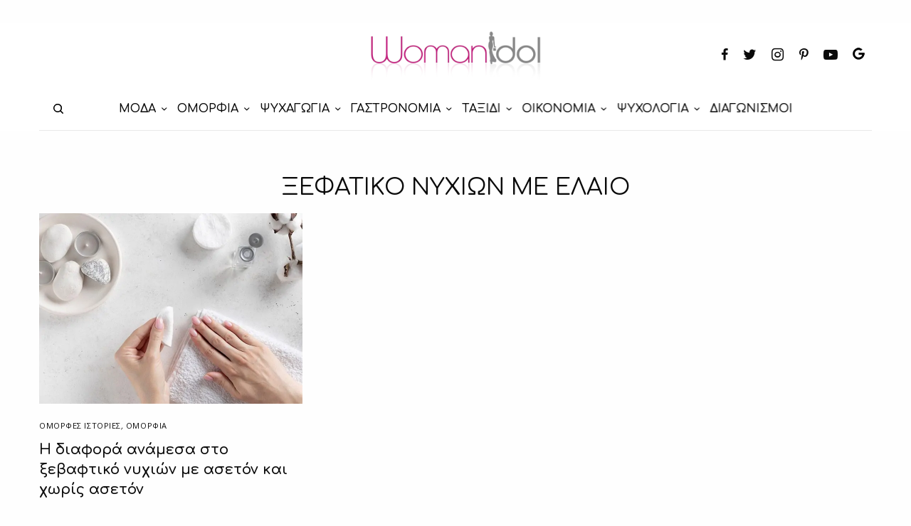

--- FILE ---
content_type: text/html; charset=UTF-8
request_url: https://www.womanidol.com/tag/xefatiko-nychion-me-elaio/
body_size: 20381
content:
<!doctype html>
<html lang="el">
<head>
	<meta charset="UTF-8" />
	<meta name="viewport" content="width=device-width, initial-scale=1, maximum-scale=1, viewport-fit=cover">
	<link rel="profile" href="https://gmpg.org/xfn/11">
	<link rel="pingback" href="https://www.womanidol.com/xmlrpc.php">
	<meta name='robots' content='index, follow, max-image-preview:large, max-snippet:-1, max-video-preview:-1' />
	<style>img:is([sizes="auto" i], [sizes^="auto," i]) { contain-intrinsic-size: 3000px 1500px }</style>
	
<!-- Google Tag Manager for WordPress by gtm4wp.com -->
<script data-cfasync="false" data-pagespeed-no-defer>
	var gtm4wp_datalayer_name = "dataLayer";
	var dataLayer = dataLayer || [];
</script>
<!-- End Google Tag Manager for WordPress by gtm4wp.com --><script data-ad-client="ca-pub-6570661246595203" async src=https://pagead2.googlesyndication.com/pagead/js/adsbygoogle.js></script>
<script src="//cdn.orangeclickmedia.com/tech/womanidol.com/ocm.js" async="async"></script>
	
<script type='text/javascript'>
   var googletag = googletag || {};
   googletag.cmd = googletag.cmd || [];
   (function() {
	 var gads = document.createElement('script');
	 gads.async = true;
	 gads.type = 'text/javascript';
	 gads.src = '//www.googletagservices.com/tag/js/gpt.js';
	 var node = document.getElementsByTagName('script')[0];
	 node.parentNode.insertBefore(gads, node);
   })();
 </script>
<script>
    window ['gtag_enable_tcf_support'] = true;
</script>
<script type="text/javascript">
    var _gaq = _gaq || [];
    _gaq.push(['_setAccount', 'UA-141193958-1']);
    _gaq.push(['_trackPageview']);
	(function() {
    var ga = document.createElement('script');     ga.type = 'text/javascript'; ga.async = true;
    ga.src = ('https:'   == document.location.protocol ? 'https://ssl'   : 'http://www') + '.google-analytics.com/ga.js';
    var s = document.getElementsByTagName('script')[0]; s.parentNode.insertBefore(ga, s);
    })();
</script>	
	<!-- This site is optimized with the Yoast SEO plugin v24.9 - https://yoast.com/wordpress/plugins/seo/ -->
	<title>ΞΕΦΑΤΙΚΟ ΝΥΧΙΩΝ ΜΕ ΕΛΑΙΟ - WomanIdol</title>
	<meta name="description" content="Το womanidol.com είναι ο απόλυτος καθρέφτης κάθε σύγχρονης γυναίκας για τη μόδα, την ομορφιά, τη γαστρονομία, τη διακόσμηση, τις σχέσεις, την ψυχολογία και πολλά ακόμη..." />
	<link rel="canonical" href="https://www.womanidol.com/tag/xefatiko-nychion-me-elaio/" />
	<meta property="og:locale" content="el_GR" />
	<meta property="og:type" content="article" />
	<meta property="og:title" content="ΞΕΦΑΤΙΚΟ ΝΥΧΙΩΝ ΜΕ ΕΛΑΙΟ - WomanIdol" />
	<meta property="og:description" content="Το womanidol.com είναι ο απόλυτος καθρέφτης κάθε σύγχρονης γυναίκας για τη μόδα, την ομορφιά, τη γαστρονομία, τη διακόσμηση, τις σχέσεις, την ψυχολογία και πολλά ακόμη..." />
	<meta property="og:url" content="https://www.womanidol.com/tag/xefatiko-nychion-me-elaio/" />
	<meta property="og:site_name" content="WomanIdol" />
	<meta name="twitter:card" content="summary_large_image" />
	<meta name="twitter:site" content="@womanidolmag" />
	<script type="application/ld+json" class="yoast-schema-graph">{"@context":"https://schema.org","@graph":[{"@type":"CollectionPage","@id":"https://www.womanidol.com/tag/xefatiko-nychion-me-elaio/","url":"https://www.womanidol.com/tag/xefatiko-nychion-me-elaio/","name":"ΞΕΦΑΤΙΚΟ ΝΥΧΙΩΝ ΜΕ ΕΛΑΙΟ - WomanIdol","isPartOf":{"@id":"https://www.womanidol.com/#website"},"primaryImageOfPage":{"@id":"https://www.womanidol.com/tag/xefatiko-nychion-me-elaio/#primaryimage"},"image":{"@id":"https://www.womanidol.com/tag/xefatiko-nychion-me-elaio/#primaryimage"},"thumbnailUrl":"https://www.womanidol.com/wp-content/uploads/aseton.jpg","description":"Το womanidol.com είναι ο απόλυτος καθρέφτης κάθε σύγχρονης γυναίκας για τη μόδα, την ομορφιά, τη γαστρονομία, τη διακόσμηση, τις σχέσεις, την ψυχολογία και πολλά ακόμη...","breadcrumb":{"@id":"https://www.womanidol.com/tag/xefatiko-nychion-me-elaio/#breadcrumb"},"inLanguage":"el"},{"@type":"ImageObject","inLanguage":"el","@id":"https://www.womanidol.com/tag/xefatiko-nychion-me-elaio/#primaryimage","url":"https://www.womanidol.com/wp-content/uploads/aseton.jpg","contentUrl":"https://www.womanidol.com/wp-content/uploads/aseton.jpg","width":900,"height":536,"caption":"Η διαφορά ανάμεσα στο ξεβαφτικό νυχιών με ασετόν και χωρίς ασετόν"},{"@type":"BreadcrumbList","@id":"https://www.womanidol.com/tag/xefatiko-nychion-me-elaio/#breadcrumb","itemListElement":[{"@type":"ListItem","position":1,"name":"Αρχική","item":"https://www.womanidol.com/"},{"@type":"ListItem","position":2,"name":"ΞΕΦΑΤΙΚΟ ΝΥΧΙΩΝ ΜΕ ΕΛΑΙΟ"}]},{"@type":"WebSite","@id":"https://www.womanidol.com/#website","url":"https://www.womanidol.com/","name":"WomanIdol","description":"Το Απόλυτο Ηλεκτρονικό Γυναικείο Περιοδικό","publisher":{"@id":"https://www.womanidol.com/#organization"},"potentialAction":[{"@type":"SearchAction","target":{"@type":"EntryPoint","urlTemplate":"https://www.womanidol.com/?s={search_term_string}"},"query-input":{"@type":"PropertyValueSpecification","valueRequired":true,"valueName":"search_term_string"}}],"inLanguage":"el"},{"@type":"Organization","@id":"https://www.womanidol.com/#organization","name":"WomanIdol","url":"https://www.womanidol.com/","logo":{"@type":"ImageObject","inLanguage":"el","@id":"https://www.womanidol.com/#/schema/logo/image/","url":"https://www.womanidol.com/wp-content/uploads/womanidol-logo.png","contentUrl":"https://www.womanidol.com/wp-content/uploads/womanidol-logo.png","width":600,"height":178,"caption":"WomanIdol"},"image":{"@id":"https://www.womanidol.com/#/schema/logo/image/"},"sameAs":["https://facebook.com/Womanidol/","https://x.com/womanidolmag","https://instagram.com/womanidol/","https://pinterest.com/womanidol","https://youtube.com/channel/UCCC_1D-S7syuKxbfYR6aDwA"]}]}</script>
	<!-- / Yoast SEO plugin. -->


<link rel='dns-prefetch' href='//platform-api.sharethis.com' />
<link rel='dns-prefetch' href='//cdn.plyr.io' />
<link rel='dns-prefetch' href='//fonts.googleapis.com' />
<link rel="alternate" type="application/rss+xml" title="Ροή RSS &raquo; WomanIdol" href="https://www.womanidol.com/feed/" />
<link rel="preconnect" href="//fonts.gstatic.com/" crossorigin><link rel="alternate" type="application/rss+xml" title="Ετικέτα ροής WomanIdol &raquo; ΞΕΦΑΤΙΚΟ ΝΥΧΙΩΝ ΜΕ ΕΛΑΙΟ" href="https://www.womanidol.com/tag/xefatiko-nychion-me-elaio/feed/" />
<!-- www.womanidol.com is managing ads with Advanced Ads 2.0.6 – https://wpadvancedads.com/ --><script id="woman-ready">
			window.advanced_ads_ready=function(e,a){a=a||"complete";var d=function(e){return"interactive"===a?"loading"!==e:"complete"===e};d(document.readyState)?e():document.addEventListener("readystatechange",(function(a){d(a.target.readyState)&&e()}),{once:"interactive"===a})},window.advanced_ads_ready_queue=window.advanced_ads_ready_queue||[];		</script>
		<link rel='stylesheet' id='wp-block-library-css' href='https://www.womanidol.com/wp-includes/css/dist/block-library/style.min.css?ver=d2e597b59ca7f738bc013976153b7124' type='text/css' media='all' />
<style id='classic-theme-styles-inline-css' type='text/css'>
/*! This file is auto-generated */
.wp-block-button__link{color:#fff;background-color:#32373c;border-radius:9999px;box-shadow:none;text-decoration:none;padding:calc(.667em + 2px) calc(1.333em + 2px);font-size:1.125em}.wp-block-file__button{background:#32373c;color:#fff;text-decoration:none}
</style>
<style id='global-styles-inline-css' type='text/css'>
:root{--wp--preset--aspect-ratio--square: 1;--wp--preset--aspect-ratio--4-3: 4/3;--wp--preset--aspect-ratio--3-4: 3/4;--wp--preset--aspect-ratio--3-2: 3/2;--wp--preset--aspect-ratio--2-3: 2/3;--wp--preset--aspect-ratio--16-9: 16/9;--wp--preset--aspect-ratio--9-16: 9/16;--wp--preset--color--black: #000000;--wp--preset--color--cyan-bluish-gray: #abb8c3;--wp--preset--color--white: #ffffff;--wp--preset--color--pale-pink: #f78da7;--wp--preset--color--vivid-red: #cf2e2e;--wp--preset--color--luminous-vivid-orange: #ff6900;--wp--preset--color--luminous-vivid-amber: #fcb900;--wp--preset--color--light-green-cyan: #7bdcb5;--wp--preset--color--vivid-green-cyan: #00d084;--wp--preset--color--pale-cyan-blue: #8ed1fc;--wp--preset--color--vivid-cyan-blue: #0693e3;--wp--preset--color--vivid-purple: #9b51e0;--wp--preset--color--thb-accent: #c5137f;--wp--preset--gradient--vivid-cyan-blue-to-vivid-purple: linear-gradient(135deg,rgba(6,147,227,1) 0%,rgb(155,81,224) 100%);--wp--preset--gradient--light-green-cyan-to-vivid-green-cyan: linear-gradient(135deg,rgb(122,220,180) 0%,rgb(0,208,130) 100%);--wp--preset--gradient--luminous-vivid-amber-to-luminous-vivid-orange: linear-gradient(135deg,rgba(252,185,0,1) 0%,rgba(255,105,0,1) 100%);--wp--preset--gradient--luminous-vivid-orange-to-vivid-red: linear-gradient(135deg,rgba(255,105,0,1) 0%,rgb(207,46,46) 100%);--wp--preset--gradient--very-light-gray-to-cyan-bluish-gray: linear-gradient(135deg,rgb(238,238,238) 0%,rgb(169,184,195) 100%);--wp--preset--gradient--cool-to-warm-spectrum: linear-gradient(135deg,rgb(74,234,220) 0%,rgb(151,120,209) 20%,rgb(207,42,186) 40%,rgb(238,44,130) 60%,rgb(251,105,98) 80%,rgb(254,248,76) 100%);--wp--preset--gradient--blush-light-purple: linear-gradient(135deg,rgb(255,206,236) 0%,rgb(152,150,240) 100%);--wp--preset--gradient--blush-bordeaux: linear-gradient(135deg,rgb(254,205,165) 0%,rgb(254,45,45) 50%,rgb(107,0,62) 100%);--wp--preset--gradient--luminous-dusk: linear-gradient(135deg,rgb(255,203,112) 0%,rgb(199,81,192) 50%,rgb(65,88,208) 100%);--wp--preset--gradient--pale-ocean: linear-gradient(135deg,rgb(255,245,203) 0%,rgb(182,227,212) 50%,rgb(51,167,181) 100%);--wp--preset--gradient--electric-grass: linear-gradient(135deg,rgb(202,248,128) 0%,rgb(113,206,126) 100%);--wp--preset--gradient--midnight: linear-gradient(135deg,rgb(2,3,129) 0%,rgb(40,116,252) 100%);--wp--preset--font-size--small: 13px;--wp--preset--font-size--medium: 20px;--wp--preset--font-size--large: 36px;--wp--preset--font-size--x-large: 42px;--wp--preset--spacing--20: 0.44rem;--wp--preset--spacing--30: 0.67rem;--wp--preset--spacing--40: 1rem;--wp--preset--spacing--50: 1.5rem;--wp--preset--spacing--60: 2.25rem;--wp--preset--spacing--70: 3.38rem;--wp--preset--spacing--80: 5.06rem;--wp--preset--shadow--natural: 6px 6px 9px rgba(0, 0, 0, 0.2);--wp--preset--shadow--deep: 12px 12px 50px rgba(0, 0, 0, 0.4);--wp--preset--shadow--sharp: 6px 6px 0px rgba(0, 0, 0, 0.2);--wp--preset--shadow--outlined: 6px 6px 0px -3px rgba(255, 255, 255, 1), 6px 6px rgba(0, 0, 0, 1);--wp--preset--shadow--crisp: 6px 6px 0px rgba(0, 0, 0, 1);}:where(.is-layout-flex){gap: 0.5em;}:where(.is-layout-grid){gap: 0.5em;}body .is-layout-flex{display: flex;}.is-layout-flex{flex-wrap: wrap;align-items: center;}.is-layout-flex > :is(*, div){margin: 0;}body .is-layout-grid{display: grid;}.is-layout-grid > :is(*, div){margin: 0;}:where(.wp-block-columns.is-layout-flex){gap: 2em;}:where(.wp-block-columns.is-layout-grid){gap: 2em;}:where(.wp-block-post-template.is-layout-flex){gap: 1.25em;}:where(.wp-block-post-template.is-layout-grid){gap: 1.25em;}.has-black-color{color: var(--wp--preset--color--black) !important;}.has-cyan-bluish-gray-color{color: var(--wp--preset--color--cyan-bluish-gray) !important;}.has-white-color{color: var(--wp--preset--color--white) !important;}.has-pale-pink-color{color: var(--wp--preset--color--pale-pink) !important;}.has-vivid-red-color{color: var(--wp--preset--color--vivid-red) !important;}.has-luminous-vivid-orange-color{color: var(--wp--preset--color--luminous-vivid-orange) !important;}.has-luminous-vivid-amber-color{color: var(--wp--preset--color--luminous-vivid-amber) !important;}.has-light-green-cyan-color{color: var(--wp--preset--color--light-green-cyan) !important;}.has-vivid-green-cyan-color{color: var(--wp--preset--color--vivid-green-cyan) !important;}.has-pale-cyan-blue-color{color: var(--wp--preset--color--pale-cyan-blue) !important;}.has-vivid-cyan-blue-color{color: var(--wp--preset--color--vivid-cyan-blue) !important;}.has-vivid-purple-color{color: var(--wp--preset--color--vivid-purple) !important;}.has-black-background-color{background-color: var(--wp--preset--color--black) !important;}.has-cyan-bluish-gray-background-color{background-color: var(--wp--preset--color--cyan-bluish-gray) !important;}.has-white-background-color{background-color: var(--wp--preset--color--white) !important;}.has-pale-pink-background-color{background-color: var(--wp--preset--color--pale-pink) !important;}.has-vivid-red-background-color{background-color: var(--wp--preset--color--vivid-red) !important;}.has-luminous-vivid-orange-background-color{background-color: var(--wp--preset--color--luminous-vivid-orange) !important;}.has-luminous-vivid-amber-background-color{background-color: var(--wp--preset--color--luminous-vivid-amber) !important;}.has-light-green-cyan-background-color{background-color: var(--wp--preset--color--light-green-cyan) !important;}.has-vivid-green-cyan-background-color{background-color: var(--wp--preset--color--vivid-green-cyan) !important;}.has-pale-cyan-blue-background-color{background-color: var(--wp--preset--color--pale-cyan-blue) !important;}.has-vivid-cyan-blue-background-color{background-color: var(--wp--preset--color--vivid-cyan-blue) !important;}.has-vivid-purple-background-color{background-color: var(--wp--preset--color--vivid-purple) !important;}.has-black-border-color{border-color: var(--wp--preset--color--black) !important;}.has-cyan-bluish-gray-border-color{border-color: var(--wp--preset--color--cyan-bluish-gray) !important;}.has-white-border-color{border-color: var(--wp--preset--color--white) !important;}.has-pale-pink-border-color{border-color: var(--wp--preset--color--pale-pink) !important;}.has-vivid-red-border-color{border-color: var(--wp--preset--color--vivid-red) !important;}.has-luminous-vivid-orange-border-color{border-color: var(--wp--preset--color--luminous-vivid-orange) !important;}.has-luminous-vivid-amber-border-color{border-color: var(--wp--preset--color--luminous-vivid-amber) !important;}.has-light-green-cyan-border-color{border-color: var(--wp--preset--color--light-green-cyan) !important;}.has-vivid-green-cyan-border-color{border-color: var(--wp--preset--color--vivid-green-cyan) !important;}.has-pale-cyan-blue-border-color{border-color: var(--wp--preset--color--pale-cyan-blue) !important;}.has-vivid-cyan-blue-border-color{border-color: var(--wp--preset--color--vivid-cyan-blue) !important;}.has-vivid-purple-border-color{border-color: var(--wp--preset--color--vivid-purple) !important;}.has-vivid-cyan-blue-to-vivid-purple-gradient-background{background: var(--wp--preset--gradient--vivid-cyan-blue-to-vivid-purple) !important;}.has-light-green-cyan-to-vivid-green-cyan-gradient-background{background: var(--wp--preset--gradient--light-green-cyan-to-vivid-green-cyan) !important;}.has-luminous-vivid-amber-to-luminous-vivid-orange-gradient-background{background: var(--wp--preset--gradient--luminous-vivid-amber-to-luminous-vivid-orange) !important;}.has-luminous-vivid-orange-to-vivid-red-gradient-background{background: var(--wp--preset--gradient--luminous-vivid-orange-to-vivid-red) !important;}.has-very-light-gray-to-cyan-bluish-gray-gradient-background{background: var(--wp--preset--gradient--very-light-gray-to-cyan-bluish-gray) !important;}.has-cool-to-warm-spectrum-gradient-background{background: var(--wp--preset--gradient--cool-to-warm-spectrum) !important;}.has-blush-light-purple-gradient-background{background: var(--wp--preset--gradient--blush-light-purple) !important;}.has-blush-bordeaux-gradient-background{background: var(--wp--preset--gradient--blush-bordeaux) !important;}.has-luminous-dusk-gradient-background{background: var(--wp--preset--gradient--luminous-dusk) !important;}.has-pale-ocean-gradient-background{background: var(--wp--preset--gradient--pale-ocean) !important;}.has-electric-grass-gradient-background{background: var(--wp--preset--gradient--electric-grass) !important;}.has-midnight-gradient-background{background: var(--wp--preset--gradient--midnight) !important;}.has-small-font-size{font-size: var(--wp--preset--font-size--small) !important;}.has-medium-font-size{font-size: var(--wp--preset--font-size--medium) !important;}.has-large-font-size{font-size: var(--wp--preset--font-size--large) !important;}.has-x-large-font-size{font-size: var(--wp--preset--font-size--x-large) !important;}
:where(.wp-block-post-template.is-layout-flex){gap: 1.25em;}:where(.wp-block-post-template.is-layout-grid){gap: 1.25em;}
:where(.wp-block-columns.is-layout-flex){gap: 2em;}:where(.wp-block-columns.is-layout-grid){gap: 2em;}
:root :where(.wp-block-pullquote){font-size: 1.5em;line-height: 1.6;}
</style>
<link rel='stylesheet' id='gn-frontend-gnfollow-style-css' href='https://www.womanidol.com/wp-content/plugins/gn-publisher/assets/css/gn-frontend-gnfollow.min.css?ver=1.5.21-b-modified-1744116511' type='text/css' media='all' />
<link rel='stylesheet' id='share-this-share-buttons-sticky-css' href='https://www.womanidol.com/wp-content/plugins/sharethis-share-buttons/css/mu-style.css?ver=1742419597' type='text/css' media='all' />
<link rel='stylesheet' id='widgetopts-styles-css' href='https://www.womanidol.com/wp-content/plugins/widget-options/assets/css/widget-options.css?ver=4.1.1-b-modified-1742419518' type='text/css' media='all' />
<link rel='stylesheet' id='advanced-ads-layer-fancybox-css-css' href='https://www.womanidol.com/wp-content/plugins/advanced-ads-layer/public/assets/fancybox/jquery.fancybox-1.3.4.css?ver=1.3.4-b-modified-1742419769' type='text/css' media='all' />
<link rel='stylesheet' id='thb-app-css' href='https://www.womanidol.com/wp-content/themes/theissue/assets/css/app.css?ver=1.6.9-b-modified-1681246744' type='text/css' media='all' />
<style id='thb-app-inline-css' type='text/css'>
body,h1, .h1, h2, .h2, h3, .h3, h4, .h4, h5, .h5, h6, .h6,.thb-lightbox-button .thb-lightbox-text,.post .post-category,.post.thumbnail-seealso .thb-seealso-text,.thb-entry-footer,.smart-list .smart-list-title .smart-list-count,.smart-list .thb-smart-list-content .smart-list-count,.thb-carousel.bottom-arrows .slick-bottom-arrows,.thb-hotspot-container,.thb-pin-it-container .thb-pin-it,label,input[type="text"],input[type="password"],input[type="date"],input[type="datetime"],input[type="email"],input[type="number"],input[type="search"],input[type="tel"],input[type="time"],input[type="url"],textarea,.testimonial-author,.thb-article-sponsors,input[type="submit"],submit,.button,.btn,.btn-block,.btn-text,.post .post-gallery .thb-post-icon,.post .thb-post-bottom,.woocommerce-MyAccount-navigation,.featured_image_credit,.widget .thb-widget-title,.thb-readmore .thb-readmore-title,.widget.thb_widget_instagram .thb-instagram-header,.widget.thb_widget_instagram .thb-instagram-footer,.thb-instagram-row figure .instagram-link,.widget.thb_widget_top_reviews .post .widget-review-title-holder .thb-widget-score,.thb-instagram-row figure,.widget.thb_widget_top_categories .thb-widget-category-link .thb-widget-category-name,.widget.thb_widget_twitter .thb-twitter-user,.widget.thb_widget_twitter .thb-tweet .thb-tweet-time,.widget.thb_widget_twitter .thb-tweet .thb-tweet-actions,.thb-social-links-container,.login-page-form,.woocommerce .woocommerce-form-login .lost_password,.woocommerce-message, .woocommerce-error, .woocommerce-notice, .woocommerce-info,.woocommerce-success,.select2,.woocommerce-MyAccount-content legend,.shop_table,.thb-lightbox-button .thb-lightbox-thumbs,.post.thumbnail-style6 .post-gallery .now-playing,.widget.thb_widget_top_reviews .post .widget-review-title-holder .thb-widget-score strong,.post.thumbnail-style8 .thumb_large_count,.post.thumbnail-style4 .thumb_count,.post .thb-read-more {font-family:Open Sans, 'BlinkMacSystemFont', -apple-system, 'Roboto', 'Lucida Sans';}.post-title h1,.post-title h2,.post-title h3,.post-title h4,.post-title h5,.post-title h6 {font-family:Comfortaa, 'BlinkMacSystemFont', -apple-system, 'Roboto', 'Lucida Sans';}.post-content,.post-excerpt,.thb-article-subscribe p,.thb-article-author p,.commentlist .comment p, .commentlist .review p,.thb-executive-summary,.thb-newsletter-form p,.search-title p,.thb-product-detail .product-information .woocommerce-product-details__short-description,.widget:not(.woocommerce) p,.thb-author-info .thb-author-page-description p,.wpb_text_column,.no-vc,.woocommerce-tabs .wc-tab,.woocommerce-tabs .wc-tab p:not(.stars),.thb-pricing-table .pricing-container .pricing-description,.content404 p,.subfooter p {font-family:Open Sans, 'BlinkMacSystemFont', -apple-system, 'Roboto', 'Lucida Sans';}.thb-full-menu {font-family:Comfortaa, 'BlinkMacSystemFont', -apple-system, 'Roboto', 'Lucida Sans';}.thb-mobile-menu,.thb-secondary-menu {font-family:Comfortaa, 'BlinkMacSystemFont', -apple-system, 'Roboto', 'Lucida Sans';}.thb-dropcap-on .post-detail .post-content>p:first-of-type:first-letter,.thb-dropcap-on .post-detail .post-content>.row:first-of-type .columns:first-of-type .wpb_text_column:first-of-type .wpb_wrapper>p:first-of-type:first-letter {}.widget.style1 .thb-widget-title,.widget.style2 .thb-widget-title,.widget.style3 .thb-widget-title {font-family:Comfortaa, 'BlinkMacSystemFont', -apple-system, 'Roboto', 'Lucida Sans';}em {font-family:Open Sans, 'BlinkMacSystemFont', -apple-system, 'Roboto', 'Lucida Sans';}label {font-family:Open Sans, 'BlinkMacSystemFont', -apple-system, 'Roboto', 'Lucida Sans';}input[type="submit"],submit,.button,.btn,.btn-block,.btn-text {font-family:Comfortaa, 'BlinkMacSystemFont', -apple-system, 'Roboto', 'Lucida Sans';}.article-container .post-content,.article-container .post-content p:not(.wp-block-cover-text) {}.post .post-category {}.post-detail .thb-executive-summary li {}.post .post-excerpt {}.thb-full-menu>li>a:not(.logolink) {font-size:16px;}.thb-full-menu li .sub-menu li a {}.thb-mobile-menu>li>a {}.thb-mobile-menu .sub-menu a {}.thb-secondary-menu a {}#mobile-menu .menu-footer {}#mobile-menu .thb-social-links-container .thb-social-link-wrap .thb-social-link .thb-social-icon-container {}.widget .thb-widget-title,.widget.style2 .thb-widget-title,.widget.style3 .thb-widget-title{}.footer .widget .thb-widget-title,.footer .widget.style2 .thb-widget-title,.footer .widget.style3 .thb-widget-title {}.footer .widget,.footer .widget p {}.subfooter .thb-full-menu>li>a:not(.logolink) {}.subfooter p {}.subfooter .thb-social-links-container.thb-social-horizontal .thb-social-link-wrap .thb-social-icon-container,.subfooter.style6 .thb-social-links-container.thb-social-horizontal .thb-social-link-wrap .thb-social-icon-container {}#scroll_to_top {}.search-title p {}@media screen and (min-width:1024px) {h1,.h1 {font-family:Comfortaa, 'BlinkMacSystemFont', -apple-system, 'Roboto', 'Lucida Sans';}}h1,.h1 {font-family:Comfortaa, 'BlinkMacSystemFont', -apple-system, 'Roboto', 'Lucida Sans';}@media screen and (min-width:1024px) {h2 {font-family:Comfortaa, 'BlinkMacSystemFont', -apple-system, 'Roboto', 'Lucida Sans';}}h2 {font-family:Comfortaa, 'BlinkMacSystemFont', -apple-system, 'Roboto', 'Lucida Sans';}@media screen and (min-width:1024px) {h3 {font-family:Comfortaa, 'BlinkMacSystemFont', -apple-system, 'Roboto', 'Lucida Sans';}}h3 {font-family:Comfortaa, 'BlinkMacSystemFont', -apple-system, 'Roboto', 'Lucida Sans';}@media screen and (min-width:1024px) {h4 {font-family:Comfortaa, 'BlinkMacSystemFont', -apple-system, 'Roboto', 'Lucida Sans';}}h4 {font-family:Comfortaa, 'BlinkMacSystemFont', -apple-system, 'Roboto', 'Lucida Sans';}@media screen and (min-width:1024px) {h5 {font-family:Comfortaa, 'BlinkMacSystemFont', -apple-system, 'Roboto', 'Lucida Sans';}}h5 {font-family:Comfortaa, 'BlinkMacSystemFont', -apple-system, 'Roboto', 'Lucida Sans';}h6 {font-family:Comfortaa, 'BlinkMacSystemFont', -apple-system, 'Roboto', 'Lucida Sans';}@media screen and (max-width:1023px) {.header.header-mobile .logo-holder .logolink .logoimg {max-height:px;}.header.header-mobile .logo-holder .logolink .logoimg[src$=".svg"] {max-height:100%;height:px;}}.header.fixed:not(.header-mobile) .logo-holder .logolink .logoimg {max-height:24px;}.header.fixed:not(.header-mobile) .logo-holder .logolink .logoimg {max-height:100%;height:24px;}#mobile-menu .logolink .logoimg {max-height:38px;}#mobile-menu .logolink .logoimg {max-height:100%;height:38px;}.thb-full-menu>li+li {margin-left:15px}.header:not(.fixed):not(.header-mobile):not(.style1) {padding-top:25px;}.header.style1 .header-logo-row {padding-top:25px;}.header:not(.header-mobile):not(.fixed) .logo-holder {padding-top:10px;padding-bottom:10px;}a:hover,h1 small, h2 small, h3 small, h4 small, h5 small, h6 small,h1 small a, h2 small a, h3 small a, h4 small a, h5 small a, h6 small a,.secondary-area .thb-follow-holder .sub-menu .subscribe_part .thb-newsletter-form h4,.secondary-area .thb-follow-holder .sub-menu .subscribe_part .thb-newsletter-form .newsletter-form .btn:hover,.thb-full-menu.thb-standard > li.current-menu-item:not(.has-hash) > a,.thb-full-menu > li > a:not(.logolink)[data-filter].active,.thb-dropdown-color-dark .thb-full-menu .sub-menu li a:hover,#mobile-menu.dark .thb-mobile-menu > li > a:hover,#mobile-menu.dark .sub-menu a:hover,#mobile-menu.dark .thb-secondary-menu a:hover,.thb-secondary-menu a:hover,.post .thb-read-more:hover,.post:not(.white-post-content) .thb-post-bottom.sponsored-bottom ul li,.post:not(.white-post-content) .thb-post-bottom .post-share:hover,.thb-dropcap-on .post-detail .post-content>p:first-of-type:first-letter,.thb-dropcap-on .post-detail .post-content>.row:first-of-type .columns:first-of-type .wpb_text_column:first-of-type .wpb_wrapper>p:first-of-type:first-letter,.post-detail .thb-executive-summary li:before,.thb-readmore p a,input[type="submit"].white:hover,.button.white:hover,.btn.white:hover,input[type="submit"].style2.accent,.button.style2.accent,.btn.style2.accent,.search-title h1 strong,.thb-author-page-meta a:hover,.widget.thb_widget_top_reviews .post .widget-review-title-holder .thb-widget-score strong,.thb-autotype .thb-autotype-entry,.thb_location_container.row .thb_location h5,.thb-page-menu li:hover a, .thb-page-menu li.current_page_item a,.thb-tabs.style3 .vc_tta-panel-heading h4 a:hover,.thb-tabs.style3 .vc_tta-panel-heading h4 a.active,.thb-tabs.style4 .vc_tta-panel-heading h4 a:hover,.thb-tabs.style4 .vc_tta-panel-heading h4 a.active,.thb-iconbox.top.type5 .iconbox-content .thb-read-more,.thb-testimonials.style7 .testimonial-author cite,.thb-testimonials.style7 .testimonial-author span,.thb-article-reactions .row .columns .thb-reaction.active .thb-reaction-count,.thb-article-sponsors .sponsored-by,.thb-cookie-bar .thb-cookie-text a,.thb-pricing-table.style2 .pricing-container .thb_pricing_head .thb-price,.thb-hotspot-container .product-hotspots .product-title .hotspots-buynow,.plyr--full-ui input[type=range],.woocommerce-checkout-payment .wc_payment_methods .wc_payment_method.payment_method_paypal .about_paypal,.has-thb-accent-color,.wp-block-button .wp-block-button__link.has-thb-accent-color {color:#c5137f;}.columns.thb-light-column .thb-newsletter-form .btn:hover,.secondary-area .thb-trending-holder .thb-full-menu li.menu-item-has-children .sub-menu .thb-trending .thb-trending-tabs a.active,.thb-full-menu.thb-line-marker > li > a:before,#mobile-menu.dark .widget.thb_widget_subscribe .btn:hover,.post .thb-read-more:after,.post.style4 .post-gallery:after,.post.style5 .post-inner-content,.post.style13 .post-gallery:after,.smart-list .smart-list-title .smart-list-count,.smart-list.smart-list-v3 .thb-smart-list-nav .arrow:not(.disabled):hover,.thb-custom-checkbox input[type="checkbox"]:checked + label:before,input[type="submit"]:not(.white):not(.grey):not(.style2):not(.white):not(.add_to_cart_button):not(.accent):hover,.button:not(.white):not(.grey):not(.style2):not(.white):not(.add_to_cart_button):not(.accent):hover,.btn:not(.white):not(.grey):not(.style2):not(.white):not(.add_to_cart_button):not(.accent):hover,input[type="submit"].grey:hover,.button.grey:hover,.btn.grey:hover,input[type="submit"].accent, input[type="submit"].checkout,.button.accent,.button.checkout,.btn.accent,.btn.checkout,input[type="submit"].style2.accent:hover,.button.style2.accent:hover,.btn.style2.accent:hover,.btn-text.style3 .circle-btn,.widget.thb_widget_top_categories .thb-widget-category-link:hover .thb-widget-category-name,.thb-progressbar .thb-progress span,.thb-page-menu.style1 li:hover a, .thb-page-menu.style1 li.current_page_item a,.thb-client-row.thb-opacity.with-accent .thb-client:hover,.thb-client-row .style4 .accent-color,.thb-tabs.style1 .vc_tta-panel-heading h4 a:before,.thb-testimonials.style7 .thb-carousel .slick-dots .select,.thb-categorylinks.style2 a:after,.thb-category-card:hover,.thb-hotspot-container .thb-hotspot.pin-accent,.pagination ul .page-numbers.current, .pagination ul .page-numbers:not(.dots):hover,.pagination .nav-links .page-numbers.current,.pagination .nav-links .page-numbers:not(.dots):hover,.woocommerce-pagination ul .page-numbers.current,.woocommerce-pagination ul .page-numbers:not(.dots):hover,.woocommerce-pagination .nav-links .page-numbers.current,.woocommerce-pagination .nav-links .page-numbers:not(.dots):hover,.plyr__control--overlaid,.plyr--video .plyr__control.plyr__tab-focus, .plyr--video .plyr__control:hover, .plyr--video .plyr__control[aria-expanded=true],.badge.onsale,.demo_store,.products .product .product_after_title .button:hover:after,.woocommerce-MyAccount-navigation ul li:hover a, .woocommerce-MyAccount-navigation ul li.is-active a,.has-thb-accent-background-color,.wp-block-button .wp-block-button__link.has-thb-accent-background-color {background-color:#c5137f;}.thb-dark-mode-on .btn.grey:hover,.thb-dark-mode-on .thb-pricing-table.style2 .pricing-container .btn:hover,.thb-dark-mode-on .woocommerce-checkout-payment .wc_payment_methods+.place-order .button:hover {background-color:#c5137f;}input[type="submit"].accent:hover, input[type="submit"].checkout:hover,.button.accent:hover,.button.checkout:hover,.btn.accent:hover,.btn.checkout:hover {background-color:#b11172;}.post-detail .post-split-title-container,.thb-article-reactions .row .columns .thb-reaction.active .thb-reaction-image,.secondary-area .thb-follow-holder .sub-menu .subscribe_part {background-color:rgba(197,19,127, 0.05) !important;}.post.style6.style6-bg .post-inner-content {background-color:rgba(197,19,127, 0.15);}.thb-lightbox-button:hover {background-color:rgba(197,19,127, 0.05);}.thb-tabs.style3 .vc_tta-panel-heading h4 a:before {background-color:rgba(197,19,127, 0.4);}.secondary-area .thb-trending-holder .thb-full-menu li.menu-item-has-children .sub-menu .thb-trending .thb-trending-tabs a.active,.post .post-title a:hover > span,.post.sticky .post-title a>span,.thb-lightbox-button:hover,.thb-custom-checkbox label:before,input[type="submit"].style2.accent,.button.style2.accent,.btn.style2.accent,.thb-page-menu.style1 li:hover a, .thb-page-menu.style1 li.current_page_item a,.thb-client-row.has-border.thb-opacity.with-accent .thb-client:hover,.thb-iconbox.top.type5,.thb-article-reactions .row .columns .thb-reaction:hover .thb-reaction-image,.thb-article-reactions .row .columns .thb-reaction.active .thb-reaction-image,.pagination ul .page-numbers.current, .pagination ul .page-numbers:not(.dots):hover,.pagination .nav-links .page-numbers.current,.pagination .nav-links .page-numbers:not(.dots):hover,.woocommerce-pagination ul .page-numbers.current,.woocommerce-pagination ul .page-numbers:not(.dots):hover,.woocommerce-pagination .nav-links .page-numbers.current,.woocommerce-pagination .nav-links .page-numbers:not(.dots):hover,.woocommerce-MyAccount-navigation ul li:hover a, .woocommerce-MyAccount-navigation ul li.is-active a {border-color:#c5137f;}.thb-page-menu.style1 li:hover + li a, .thb-page-menu.style1 li.current_page_item + li a,.woocommerce-MyAccount-navigation ul li:hover + li a, .woocommerce-MyAccount-navigation ul li.is-active + li a {border-top-color:#c5137f;}.text-underline-style:after, .post-detail .post-content > p > a:after, .post-detail .post-content>ul:not([class])>li>a:after, .post-detail .post-content>ol:not([class])>li>a:after, .wpb_text_column p > a:after, .smart-list .thb-smart-list-content p > a:after, .post-gallery-content .thb-content-row .columns.image-text p>a:after {border-bottom-color:#c5137f;}.secondary-area .thb-trending-holder .thb-full-menu li.menu-item-has-children .sub-menu .thb-trending .thb-trending-tabs a.active + a {border-left-color:#c5137f;}.header.fixed .thb-reading-indicator .thb-indicator .indicator-hover,.header.fixed .thb-reading-indicator .thb-indicator .indicator-arrow,.commentlist .comment .reply a:hover svg path,.commentlist .review .reply a:hover svg path,.btn-text.style4 .arrow svg:first-child,.thb-iconbox.top.type5 .iconbox-content .thb-read-more svg,.thb-iconbox.top.type5 .iconbox-content .thb-read-more svg .bar,.thb-article-review.style2 .thb-article-figure .thb-average .thb-hexagon path {fill:#c5137f;}@media screen and (-ms-high-contrast:active), (-ms-high-contrast:none) {.header.fixed .thb-reading-indicator:hover .thb-indicator .indicator-hover {fill:#c5137f;}}.header.fixed .thb-reading-indicator .thb-indicator .indicator-fill {stroke:#c5137f;}.thb-tabs.style2 .vc_tta-panel-heading h4 a.active {-moz-box-shadow:inset 0 -3px 0 #c5137f, 0 1px 0 #c5137f;-webkit-box-shadow:inset 0 -3px 0 #c5137f, 0 1px 0 #c5137f;box-shadow:inset 0 -3px 0 #c5137f, 0 1px 0 #c5137f;}.widget .thb-widget-title {color:#c5137f;}.footer .widget .thb-widget-title,.footer.dark .widget .thb-widget-title {color:#c5137f;}.post .post-content p a { color:#c5137f !important; }.post-detail .post-content>ol:not([class])>li> a { color:#c5137f !important; }.post-detail .post-content>ul:not([class])>li> a { color:#c5137f !important; }.page-id-30801 #wrapper div[role="main"],.postid-30801 #wrapper div[role="main"] {}.subfooter {background-color:#efefef !important;}.subfooter .footer-logo-holder .logoimg {max-height:40px;}
</style>
<link rel='stylesheet' id='thb-style-css' href='https://www.womanidol.com/wp-content/themes/theissue-child/style.css?b-modified=1755167592&#038;ver=1.6.9' type='text/css' media='all' />
<link rel='stylesheet' id='thb-google-fonts-css' href='https://fonts.googleapis.com/css?family=Open+Sans%3Aregular%2C500%2C600%2C700%7CComfortaa%3Aregular%2C500%2C600%2C700&#038;subset=greek%2Cgreek-ext&#038;display=swap&#038;ver=1.6.9' type='text/css' media='all' />
<link rel="https://api.w.org/" href="https://www.womanidol.com/wp-json/" /><link rel="alternate" title="JSON" type="application/json" href="https://www.womanidol.com/wp-json/wp/v2/tags/30801" /><link rel="EditURI" type="application/rsd+xml" title="RSD" href="https://www.womanidol.com/xmlrpc.php?rsd" />
<script>document.createElement( "picture" );if(!window.HTMLPictureElement && document.addEventListener) {window.addEventListener("DOMContentLoaded", function() {var s = document.createElement("script");s.src = "https://www.womanidol.com/wp-content/plugins/webp-express/js/picturefill.min.js";document.body.appendChild(s);});}</script>
<!-- Google Tag Manager for WordPress by gtm4wp.com -->
<!-- GTM Container placement set to off -->
<script data-cfasync="false" data-pagespeed-no-defer type="text/javascript">
	var dataLayer_content = {"pageTitle":"ΞΕΦΑΤΙΚΟ ΝΥΧΙΩΝ ΜΕ ΕΛΑΙΟ - WomanIdol","pagePostType":"post","pagePostType2":"tag-post"};
	dataLayer.push( dataLayer_content );
</script>
<script>
	console.warn && console.warn("[GTM4WP] Google Tag Manager container code placement set to OFF !!!");
	console.warn && console.warn("[GTM4WP] Data layer codes are active but GTM container must be loaded using custom coding !!!");
</script>
<!-- End Google Tag Manager for WordPress by gtm4wp.com --><script>advads_items = { conditions: {}, display_callbacks: {}, display_effect_callbacks: {}, hide_callbacks: {}, backgrounds: {}, effect_durations: {}, close_functions: {}, showed: [] };</script><style type="text/css" id="woman-layer-custom-css"></style><script type="text/javascript">
		var advadsCfpQueue = [];
		var advadsCfpAd = function( adID ){
			if ( 'undefined' == typeof advadsProCfp ) { advadsCfpQueue.push( adID ) } else { advadsProCfp.addElement( adID ) }
		};
		</script>
		<meta http-equiv="refresh" content="90"/>		<meta name="theme-color" content="#c5137f">
		<style type="text/css">
body.custom-background #wrapper div[role="main"] { background-color: #ffffff; }
</style>
			<script type="text/javascript">
			if ( typeof advadsGATracking === 'undefined' ) {
				window.advadsGATracking = {
					delayedAds: {},
					deferedAds: {}
				};
			}
		</script>
		<link rel="icon" href="https://www.womanidol.com/wp-content/uploads/cropped-favicon-48x48.png" sizes="32x32" />
<link rel="icon" href="https://www.womanidol.com/wp-content/uploads/cropped-favicon-270x270.png" sizes="192x192" />
<link rel="apple-touch-icon" href="https://www.womanidol.com/wp-content/uploads/cropped-favicon-180x180.png" />
<meta name="msapplication-TileImage" content="https://www.womanidol.com/wp-content/uploads/cropped-favicon-270x270.png" />
<noscript><style> .wpb_animate_when_almost_visible { opacity: 1; }</style></noscript></head>
<body data-rsssl=1 class="archive tag tag-xefatiko-nychion-me-elaio tag-30801 wp-theme-theissue wp-child-theme-theissue-child fixed-header-off fixed-header-scroll-on thb-dropdown-color-light right-click-off thb-borders-off thb-pinit-off thb-boxed-off thb-dark-mode-off thb-capitalize-off thb-parallax-off thb-single-product-ajax-on thb-article-sidebar-mobile-off wpb-js-composer js-comp-ver-6.10.0 vc_responsive aa-prefix-woman-">
<div class="woman-skin skin woman-target" id="woman-921740819" data-advadstrackid="26536" data-advadstrackbid="1"><!-- /21900406420/skin -->
<div id='div-gpt-ad-1593615234873-0'>
<script>
        googletag.cmd.push(function() { googletag.display('div-gpt-ad-1593615234873-0'); });
</script>
</div></div>
<div id="fb-root"></div>
<script async defer crossorigin="anonymous" src="https://connect.facebook.net/en_US/sdk.js#xfbml=1&version=v11.0&appId=436821367100135" nonce="q3TUX3Z3"></script>
<!--
<div class="snowflakes" aria-hidden="true"><div class="snowflake"></div><div class="snowflake"></div><div class="snowflake"></div><div class="snowflake"></div><div class="snowflake"></div><div class="snowflake"></div></div>--><!-- Start Wrapper -->
<div id="wrapper" class="thb-page-transition-off">

				<div class="mobile-header-holder">
	<header class="header header-mobile header-mobile-style1 light-header">
	<div class="row">
		<div class="small-3 columns">
			<div class="mobile-toggle-holder">
		<div class="mobile-toggle">
			<span></span><span></span><span></span>
		</div>
	</div>
			</div>
		<div class="small-6 columns">
			<div class="logo-holder mobile-logo-holder">
		<a href="https://www.womanidol.com/" class="logolink" title="WomanIdol">
			<img src="https://womanidol.com/wp-content/uploads/womanidol-logo.png" class="logoimg logo-dark" alt="WomanIdol" data-logo-alt="https://womanidol.com/wp-content/uploads/womanidol-logo.png" />
		</a>
	</div>
			</div>
		<div class="small-3 columns">
			<div class="secondary-area">
				<div class="thb-search-holder">
		<svg version="1.1" class="thb-search-icon" xmlns="http://www.w3.org/2000/svg" xmlns:xlink="http://www.w3.org/1999/xlink" x="0px" y="0px" viewBox="0 0 14 14" enable-background="new 0 0 14 14" xml:space="preserve" width="14" height="14">
		<path d="M13.8,12.7l-3-3c0.8-1,1.3-2.3,1.3-3.8c0-3.3-2.7-6-6.1-6C2.7,0,0,2.7,0,6c0,3.3,2.7,6,6.1,6c1.4,0,2.6-0.5,3.6-1.2l3,3
			c0.1,0.1,0.3,0.2,0.5,0.2c0.2,0,0.4-0.1,0.5-0.2C14.1,13.5,14.1,13,13.8,12.7z M1.5,6c0-2.5,2-4.5,4.5-4.5c2.5,0,4.5,2,4.5,4.5
			c0,2.5-2,4.5-4.5,4.5C3.5,10.5,1.5,8.5,1.5,6z"/>
</svg>
	</div>

		</div>
			</div>
	</div>
	</header>
</div>
			<!-- Start Header -->
		<header class="header style1 thb-main-header light-header">
  <div class="header-logo-row">
    <div class="row align-middle">
      <div class="small-4 columns">
              </div>
  		<div class="small-4 columns">
        	<div class="logo-holder">
		<a href="https://www.womanidol.com/" class="logolink" title="WomanIdol">
			<img src="https://womanidol.com/wp-content/uploads/womanidol-logo.png" class="logoimg logo-dark" alt="WomanIdol" data-logo-alt="https://womanidol.com/wp-content/uploads/womanidol-logo.png" />
		</a>
	</div>
	      </div>
      <div class="small-4 columns">
        	<div class="thb_header_right">
			<div class="thb-social-links-container thb-social-horizontal mono-icons-horizontal">
				<div class="thb-social-link-wrap">
			<a href="https://facebook.com/Womanidol/" target="_blank" class="thb-social-link social-link-facebook" rel="noreferrer">
				<div class="thb-social-label-container">
					<div class="thb-social-icon-container"><i class="thb-icon-facebook"></i></div>
											<div class="thb-social-label">Facebook</div>				</div>
							</a>
		</div>
				<div class="thb-social-link-wrap">
			<a href="https://twitter.com/womanidolmag" target="_blank" class="thb-social-link social-link-twitter" rel="noreferrer">
				<div class="thb-social-label-container">
					<div class="thb-social-icon-container"><i class="thb-icon-twitter"></i></div>
											<div class="thb-social-label">Twitter</div>				</div>
							</a>
		</div>
				<div class="thb-social-link-wrap">
			<a href="https://instagram.com/womanidol/" target="_blank" class="thb-social-link social-link-instagram" rel="noreferrer">
				<div class="thb-social-label-container">
					<div class="thb-social-icon-container"><i class="thb-icon-instagram"></i></div>
											<div class="thb-social-label">Instagram</div>				</div>
							</a>
		</div>
				<div class="thb-social-link-wrap">
			<a href="https://pinterest.com/womanidol" target="_blank" class="thb-social-link social-link-pinterest" rel="noreferrer">
				<div class="thb-social-label-container">
					<div class="thb-social-icon-container"><i class="thb-icon-pinterest"></i></div>
											<div class="thb-social-label">Pinterest</div>				</div>
							</a>
		</div>
				<div class="thb-social-link-wrap">
			<a href="https://youtube.com/channel/UCCC_1D-S7syuKxbfYR6aDwA" target="_blank" class="thb-social-link social-link-youtube" rel="noreferrer">
				<div class="thb-social-label-container">
					<div class="thb-social-icon-container"><i class="thb-icon-youtube"></i></div>
											<div class="thb-social-label">Youtube</div>				</div>
							</a>
		</div>
				<div class="thb-social-link-wrap">
			<a href="http://news.google.com/publications/CAAqBwgKMN3osgsw6oPKAw" target="_blank" class="thb-social-link social-link-whatsapp" rel="noreferrer">
				<div class="thb-social-label-container">
					<div class="thb-social-icon-container"><i class="thb-icon-whatsapp"></i></div>
											<div class="thb-social-label">Whatsapp</div>				</div>
							</a>
		</div>
			</div>
			</div>
	      </div>
    </div>
  </div>
  <div class="header-menu-row">
    <div class="row">
      <div class="small-12 columns">
        <div class="thb-navbar">
          <!-- Start Full Menu -->
<nav class="full-menu">
	<ul id="menu-navigation" class="thb-full-menu thb-line-marker"><li id="menu-item-550" class="menu-item menu-item-type-taxonomy menu-item-object-category menu-item-has-children menu-item-550"><a href="https://www.womanidol.com/moda/"><span>ΜΟΔΑ</span></a>


<ul class="sub-menu ">
	<li id="menu-item-552" class="menu-item menu-item-type-taxonomy menu-item-object-category menu-item-552"><a href="https://www.womanidol.com/moda/moda-news/"><span>News etc. μόδα</span></a></li>
	<li id="menu-item-551" class="menu-item menu-item-type-taxonomy menu-item-object-category menu-item-551"><a href="https://www.womanidol.com/moda/trendspotting/"><span>Trendspotting</span></a></li>
	<li id="menu-item-553" class="menu-item menu-item-type-taxonomy menu-item-object-category menu-item-553"><a href="https://www.womanidol.com/moda/proto-prosopo/"><span>Πρώτο πρόσωπο</span></a></li>
	<li id="menu-item-617" class="menu-item menu-item-type-taxonomy menu-item-object-category menu-item-617"><a href="https://www.womanidol.com/moda/klasika/"><span>Κλασικά Αγαπημένα</span></a></li>
	<li id="menu-item-616" class="menu-item menu-item-type-taxonomy menu-item-object-category menu-item-616"><a href="https://www.womanidol.com/moda/top5/"><span>Top 5</span></a></li>
</ul>
</li>
<li id="menu-item-521" class="menu-item menu-item-type-taxonomy menu-item-object-category menu-item-has-children menu-item-521"><a href="https://www.womanidol.com/omorfia/"><span>ΟΜΟΡΦΙΑ</span></a>


<ul class="sub-menu ">
	<li id="menu-item-524" class="menu-item menu-item-type-taxonomy menu-item-object-category menu-item-524"><a href="https://www.womanidol.com/omorfia/omorfia-news/"><span>News etc. ομορφιά</span></a></li>
	<li id="menu-item-618" class="menu-item menu-item-type-taxonomy menu-item-object-category menu-item-618"><a href="https://www.womanidol.com/omorfia/omorfes-istories/"><span>Όμορφες ιστορίες</span></a></li>
	<li id="menu-item-523" class="menu-item menu-item-type-taxonomy menu-item-object-category menu-item-523"><a href="https://www.womanidol.com/omorfia/peripiisi/"><span>Περιποίηση</span></a></li>
	<li id="menu-item-522" class="menu-item menu-item-type-taxonomy menu-item-object-category menu-item-522"><a href="https://www.womanidol.com/omorfia/hair-and-makeup/"><span>Hair &#038; Make Up</span></a></li>
	<li id="menu-item-619" class="menu-item menu-item-type-taxonomy menu-item-object-category menu-item-619"><a href="https://www.womanidol.com/omorfia/epistimi-omorfias/"><span>Η επιστήμη της ομορφιάς</span></a></li>
	<li id="menu-item-620" class="menu-item menu-item-type-taxonomy menu-item-object-category menu-item-620"><a href="https://www.womanidol.com/omorfia/fitness-ke-igia/"><span>Υγεία και Διατροφή</span></a></li>
</ul>
</li>
<li id="menu-item-556" class="menu-item menu-item-type-taxonomy menu-item-object-category menu-item-has-children menu-item-556"><a href="https://www.womanidol.com/psihagogia/"><span>ΨΥΧΑΓΩΓΙΑ</span></a>


<ul class="sub-menu ">
	<li id="menu-item-622" class="menu-item menu-item-type-taxonomy menu-item-object-category menu-item-622"><a href="https://www.womanidol.com/psihagogia/urban-life/"><span>Urban life</span></a></li>
	<li id="menu-item-624" class="menu-item menu-item-type-taxonomy menu-item-object-category menu-item-624"><a href="https://www.womanidol.com/psihagogia/oreksi-nahis/"><span>Όρεξη να&#8217;χεις</span></a></li>
	<li id="menu-item-621" class="menu-item menu-item-type-taxonomy menu-item-object-category menu-item-621"><a href="https://www.womanidol.com/psihagogia/night-life/"><span>Night life</span></a></li>
	<li id="menu-item-625" class="menu-item menu-item-type-taxonomy menu-item-object-category menu-item-625"><a href="https://www.womanidol.com/psihagogia/prosopa/"><span>Πρόσωπο με πρόσωπο</span></a></li>
	<li id="menu-item-623" class="menu-item menu-item-type-taxonomy menu-item-object-category menu-item-623"><a href="https://www.womanidol.com/psihagogia/biblio/"><span>Βιβλίο</span></a></li>
</ul>
</li>
<li id="menu-item-555" class="menu-item menu-item-type-taxonomy menu-item-object-category menu-item-has-children menu-item-555"><a href="https://www.womanidol.com/gastronomia/"><span>ΓΑΣΤΡΟΝΟΜΙΑ</span></a>


<ul class="sub-menu ">
	<li id="menu-item-627" class="menu-item menu-item-type-taxonomy menu-item-object-category menu-item-627"><a href="https://www.womanidol.com/gastronomia/gastronomia-news/"><span>News etc. γαστρονομία</span></a></li>
	<li id="menu-item-629" class="menu-item menu-item-type-taxonomy menu-item-object-category menu-item-629"><a href="https://www.womanidol.com/gastronomia/sintages/"><span>Μαγειρεύουμε</span></a></li>
	<li id="menu-item-626" class="menu-item menu-item-type-taxonomy menu-item-object-category menu-item-626"><a href="https://www.womanidol.com/gastronomia/alexandros-papandreou/"><span>by Alexandros Papandreou</span></a></li>
	<li id="menu-item-628" class="menu-item menu-item-type-taxonomy menu-item-object-category menu-item-628"><a href="https://www.womanidol.com/gastronomia/topikes-sintages/"><span>Από τον τόπο μας</span></a></li>
	<li id="menu-item-631" class="menu-item menu-item-type-taxonomy menu-item-object-category menu-item-631"><a href="https://www.womanidol.com/gastronomia/sintages-kosmou/"><span>Του κόσμου οι γεύσεις</span></a></li>
	<li id="menu-item-630" class="menu-item menu-item-type-taxonomy menu-item-object-category menu-item-630"><a href="https://www.womanidol.com/gastronomia/potiri/"><span>Με ένα ποτήρι</span></a></li>
</ul>
</li>
<li id="menu-item-557" class="menu-item menu-item-type-taxonomy menu-item-object-category menu-item-has-children menu-item-557"><a href="https://www.womanidol.com/taksidi/"><span>ΤΑΞΙΔΙ</span></a>


<ul class="sub-menu ">
	<li id="menu-item-632" class="menu-item menu-item-type-taxonomy menu-item-object-category menu-item-632"><a href="https://www.womanidol.com/taksidi/taksidi-news/"><span>Ταξίδι News etc.</span></a></li>
	<li id="menu-item-633" class="menu-item menu-item-type-taxonomy menu-item-object-category menu-item-633"><a href="https://www.womanidol.com/taksidi/aftoptis-martiras/"><span>Αυτόπτης μάρτυρας</span></a></li>
	<li id="menu-item-634" class="menu-item menu-item-type-taxonomy menu-item-object-category menu-item-634"><a href="https://www.womanidol.com/taksidi/domatio-me-thea/"><span>Δωμάτιο με θέα</span></a></li>
	<li id="menu-item-636" class="menu-item menu-item-type-taxonomy menu-item-object-category menu-item-636"><a href="https://www.womanidol.com/taksidi/mikres-apodrasis/"><span>Μικρές αποδράσεις</span></a></li>
	<li id="menu-item-635" class="menu-item menu-item-type-taxonomy menu-item-object-category menu-item-635"><a href="https://www.womanidol.com/taksidi/etimazo-valitses/"><span>Ετοιμάζω βαλίτσες</span></a></li>
</ul>
</li>
<li id="menu-item-554" class="menu-item menu-item-type-taxonomy menu-item-object-category menu-item-has-children menu-item-554"><a href="https://www.womanidol.com/ikonomia/"><span>ΟΙΚΟΝΟΜΙΑ</span></a>


<ul class="sub-menu ">
	<li id="menu-item-638" class="menu-item menu-item-type-taxonomy menu-item-object-category menu-item-638"><a href="https://www.womanidol.com/ikonomia/afto-to-kserete/"><span>Αυτό το ξέρετε;</span></a></li>
	<li id="menu-item-637" class="menu-item menu-item-type-taxonomy menu-item-object-category menu-item-637"><a href="https://www.womanidol.com/ikonomia/success-stories/"><span>Success stories</span></a></li>
	<li id="menu-item-640" class="menu-item menu-item-type-taxonomy menu-item-object-category menu-item-640"><a href="https://www.womanidol.com/ikonomia/simvoules/"><span>Συμβουλές</span></a></li>
	<li id="menu-item-639" class="menu-item menu-item-type-taxonomy menu-item-object-category menu-item-639"><a href="https://www.womanidol.com/ikonomia/ola-tou-spitiou/"><span>Όλα του σπιτιου</span></a></li>
</ul>
</li>
<li id="menu-item-558" class="menu-item menu-item-type-taxonomy menu-item-object-category menu-item-has-children menu-item-558"><a href="https://www.womanidol.com/psihologia/"><span>ΨΥΧΟΛΟΓΙΑ</span></a>


<ul class="sub-menu ">
	<li id="menu-item-644" class="menu-item menu-item-type-taxonomy menu-item-object-category menu-item-644"><a href="https://www.womanidol.com/psihologia/sex-shesis/"><span>Σεξ &#038; Σχέσεις</span></a></li>
	<li id="menu-item-642" class="menu-item menu-item-type-taxonomy menu-item-object-category menu-item-642"><a href="https://www.womanidol.com/psihologia/simvoules-idikon/"><span>Οι ειδικοί συμβουλεύουν</span></a></li>
	<li id="menu-item-643" class="menu-item menu-item-type-taxonomy menu-item-object-category menu-item-643"><a href="https://www.womanidol.com/psihologia/pedikes-ipothesis/"><span>Παιδικές υποθέσεις</span></a></li>
	<li id="menu-item-641" class="menu-item menu-item-type-taxonomy menu-item-object-category menu-item-641"><a href="https://www.womanidol.com/psihologia/quiz/"><span>Κάντε το τεστ!</span></a></li>
</ul>
</li>
<li id="menu-item-559" class="menu-item menu-item-type-taxonomy menu-item-object-category menu-item-559"><a href="https://www.womanidol.com/diagonismoi/"><span>ΔΙΑΓΩΝΙΣΜΟΙ</span></a></li>
</ul></nav>
<!-- End Full Menu -->
          	<div class="secondary-area">
				<div class="thb-search-holder">
		<svg version="1.1" class="thb-search-icon" xmlns="http://www.w3.org/2000/svg" xmlns:xlink="http://www.w3.org/1999/xlink" x="0px" y="0px" viewBox="0 0 14 14" enable-background="new 0 0 14 14" xml:space="preserve" width="14" height="14">
		<path d="M13.8,12.7l-3-3c0.8-1,1.3-2.3,1.3-3.8c0-3.3-2.7-6-6.1-6C2.7,0,0,2.7,0,6c0,3.3,2.7,6,6.1,6c1.4,0,2.6-0.5,3.6-1.2l3,3
			c0.1,0.1,0.3,0.2,0.5,0.2c0.2,0,0.4-0.1,0.5-0.2C14.1,13.5,14.1,13,13.8,12.7z M1.5,6c0-2.5,2-4.5,4.5-4.5c2.5,0,4.5,2,4.5,4.5
			c0,2.5-2,4.5-4.5,4.5C3.5,10.5,1.5,8.5,1.5,6z"/>
</svg>
	</div>

		</div>
	        </div>
      </div>
    </div>
  </div>
</header>		<!-- End Header -->
			<div role="main">
<div class="row">
	<div class="small-12 columns">
	<div class="archive-title search-title">
		<div class="row align-center">
		<div class="small-12 medium-8 large-5 columns">
		<h1>ΞΕΦΑΤΙΚΟ ΝΥΧΙΩΝ ΜΕ ΕΛΑΙΟ</h1>
						</div>
		</div>
	</div>
	</div>
</div>
<div class="row">
	<div class="small-12 medium-12 columns">

	</div>
</div>

<div class="row">
  <div class="small-12 medium-8 columns">
	  
    <div class="archive-pagination-container" data-pagination-style="style1">
      <div class="row">
                  <div class="small-12 medium-6 columns">
            
<div class="post style1 post-47069 type-post status-publish format-standard has-post-thumbnail hentry category-omorfes-istories category-omorfia tag-aseton tag-xefatiko-nychion-me-elaio tag-ti-xevaftiko-nychion-na-dialexo tag-chrisi-aseton">
  <figure class="post-gallery">
        <a href="https://www.womanidol.com/omorfia/omorfes-istories/i-diafora-anamesa-sto-xevaftiko-nychion-me-aseton-kai-choris-aseton/"><picture><source srcset="https://www.womanidol.com/wp-content/webp-express/webp-images/uploads/aseton-740x536.jpg.webp" type="image/webp"><img width="740" height="536" src="https://www.womanidol.com/wp-content/uploads/aseton-740x536.jpg" class="attachment-theissue-squaresmall-x2 size-theissue-squaresmall-x2 wp-post-image webpexpress-processed" alt="Η διαφορά ανάμεσα στο ξεβαφτικό νυχιών με ασετόν και χωρίς ασετόν" decoding="async" loading="lazy"></picture></a>
  </figure>
  		<aside class="post-category ">
			<a href="https://www.womanidol.com/omorfia/omorfes-istories/" rel="category tag">Όμορφες ιστορίες</a><i>, </i> <a href="https://www.womanidol.com/omorfia/" rel="category tag">ΟΜΟΡΦΙΑ</a>		</aside>
		  <div class="post-title"><h5><a href="https://www.womanidol.com/omorfia/omorfes-istories/i-diafora-anamesa-sto-xevaftiko-nychion-me-aseton-kai-choris-aseton/" title="Η διαφορά ανάμεσα στο ξεβαφτικό νυχιών με ασετόν και χωρίς ασετόν"><span>Η διαφορά ανάμεσα στο ξεβαφτικό νυχιών με ασετόν και χωρίς ασετόν</span></a></h5></div>      <div class="post-excerpt">
      <p>Ποιο προϊόν είναι καλύτερο; Το ασετόν ή ένα ξεβαφτικό χωρίς ακετόνη; Υπάρχουν πλεονεκτήματα και μειονεκτήματα και στις δύο περιπτώσεις.</p>
    </div>
    		</div>          </div>
              </div>
    </div>
      </div>
  <div class="small-12 medium-4 columns sidebar">
    <div id="custom_html-43" class="widget_text widget style1 widget_custom_html"><div class="textwidget custom-html-widget"><!-- /21900406420/womanidol.com/sidebar1 -->
<div id='sidebar1' data-ocm-ad style="min-height:250px"></div></div></div><div id="custom_html-47" class="widget_text widget style1 widget_custom_html"><div class="textwidget custom-html-widget"><!-- /21900406420/womanidol.com/sidebar2 -->
<div id='sidebar2' data-ocm-ad style="min-height:250px"></div></div></div><div id="custom_html-60" class="widget_text widget style1 widget_custom_html"><div class="textwidget custom-html-widget"><!-- /21900406420/womanidol.com/sidebar3 -->
<div id='sidebar3' data-ocm-ad style="min-height:250px;"></div></div></div><div id="tag_cloud-2" class="widget style1 widget_tag_cloud"><div class="thb-widget-title"><span>Ετικέτες</div></span><div class="tagcloud"><a href="https://www.womanidol.com/tag/homepage/" class="tag-cloud-link tag-link-131 tag-link-position-1" style="font-size: 10px;" aria-label="afieroma (581 στοιχεία)">afieroma<span class="tag-link-count"> (581)</span></a>
<a href="https://www.womanidol.com/tag/chanel/" class="tag-cloud-link tag-link-2082 tag-link-position-2" style="font-size: 10px;" aria-label="CHANEL (43 στοιχεία)">CHANEL<span class="tag-link-count"> (43)</span></a>
<a href="https://www.womanidol.com/tag/diy/" class="tag-cloud-link tag-link-3701 tag-link-position-3" style="font-size: 10px;" aria-label="DIY (46 στοιχεία)">DIY<span class="tag-link-count"> (46)</span></a>
<a href="https://www.womanidol.com/tag/extra-afieroma/" class="tag-cloud-link tag-link-31436 tag-link-position-4" style="font-size: 10px;" aria-label="extra (189 στοιχεία)">extra<span class="tag-link-count"> (189)</span></a>
<a href="https://www.womanidol.com/tag/gastronomia-home/" class="tag-cloud-link tag-link-31263 tag-link-position-5" style="font-size: 10px;" aria-label="gastronomia (214 στοιχεία)">gastronomia<span class="tag-link-count"> (214)</span></a>
<a href="https://www.womanidol.com/tag/gucci/" class="tag-cloud-link tag-link-146 tag-link-position-6" style="font-size: 10px;" aria-label="GUCCI (36 στοιχεία)">GUCCI<span class="tag-link-count"> (36)</span></a>
<a href="https://www.womanidol.com/tag/look/" class="tag-cloud-link tag-link-2187 tag-link-position-7" style="font-size: 10px;" aria-label="look (42 στοιχεία)">look<span class="tag-link-count"> (42)</span></a>
<a href="https://www.womanidol.com/tag/moda-home/" class="tag-cloud-link tag-link-31260 tag-link-position-8" style="font-size: 10px;" aria-label="moda (287 στοιχεία)">moda<span class="tag-link-count"> (287)</span></a>
<a href="https://www.womanidol.com/tag/oikologia-home/" class="tag-cloud-link tag-link-31266 tag-link-position-9" style="font-size: 10px;" aria-label="oikologia (172 στοιχεία)">oikologia<span class="tag-link-count"> (172)</span></a>
<a href="https://www.womanidol.com/tag/oikonomia-home/" class="tag-cloud-link tag-link-31259 tag-link-position-10" style="font-size: 10px;" aria-label="oikonomia (219 στοιχεία)">oikonomia<span class="tag-link-count"> (219)</span></a>
<a href="https://www.womanidol.com/tag/omorfia-home/" class="tag-cloud-link tag-link-31262 tag-link-position-11" style="font-size: 10px;" aria-label="omorfia (604 στοιχεία)">omorfia<span class="tag-link-count"> (604)</span></a>
<a href="https://www.womanidol.com/tag/psychagogia-home/" class="tag-cloud-link tag-link-31265 tag-link-position-12" style="font-size: 10px;" aria-label="psychagogia (296 στοιχεία)">psychagogia<span class="tag-link-count"> (296)</span></a>
<a href="https://www.womanidol.com/tag/psychologia-home/" class="tag-cloud-link tag-link-31261 tag-link-position-13" style="font-size: 10px;" aria-label="psychologia (637 στοιχεία)">psychologia<span class="tag-link-count"> (637)</span></a>
<a href="https://www.womanidol.com/tag/taxidi-home/" class="tag-cloud-link tag-link-31264 tag-link-position-14" style="font-size: 10px;" aria-label="taxidi (123 στοιχεία)">taxidi<span class="tag-link-count"> (123)</span></a>
<a href="https://www.womanidol.com/tag/tips/" class="tag-cloud-link tag-link-10193 tag-link-position-15" style="font-size: 10px;" aria-label="tips (47 στοιχεία)">tips<span class="tag-link-count"> (47)</span></a>
<a href="https://www.womanidol.com/tag/top-5/" class="tag-cloud-link tag-link-2932 tag-link-position-16" style="font-size: 10px;" aria-label="TOP 5 (60 στοιχεία)">TOP 5<span class="tag-link-count"> (60)</span></a>
<a href="https://www.womanidol.com/tag/vegetarian/" class="tag-cloud-link tag-link-22096 tag-link-position-17" style="font-size: 10px;" aria-label="VEGETARIAN (40 στοιχεία)">VEGETARIAN<span class="tag-link-count"> (40)</span></a>
<a href="https://www.womanidol.com/tag/agchos/" class="tag-cloud-link tag-link-4267 tag-link-position-18" style="font-size: 10px;" aria-label="ΑΓΧΟΣ (38 στοιχεία)">ΑΓΧΟΣ<span class="tag-link-count"> (38)</span></a>
<a href="https://www.womanidol.com/tag/axesouar/" class="tag-cloud-link tag-link-2565 tag-link-position-19" style="font-size: 10px;" aria-label="ΑΞΕΣΟΥΑΡ (55 στοιχεία)">ΑΞΕΣΟΥΑΡ<span class="tag-link-count"> (55)</span></a>
<a href="https://www.womanidol.com/tag/agiou-valentinou/" class="tag-cloud-link tag-link-2973 tag-link-position-20" style="font-size: 10px;" aria-label="Αγίου Βαλεντίνου (35 στοιχεία)">Αγίου Βαλεντίνου<span class="tag-link-count"> (35)</span></a>
<a href="https://www.womanidol.com/tag/apolepisi/" class="tag-cloud-link tag-link-3203 tag-link-position-21" style="font-size: 10px;" aria-label="Απολέπιση (35 στοιχεία)">Απολέπιση<span class="tag-link-count"> (35)</span></a>
<a href="https://www.womanidol.com/tag/erevna/" class="tag-cloud-link tag-link-3719 tag-link-position-22" style="font-size: 10px;" aria-label="ΕΡΕΥΝΑ (43 στοιχεία)">ΕΡΕΥΝΑ<span class="tag-link-count"> (43)</span></a>
<a href="https://www.womanidol.com/tag/zodia/" class="tag-cloud-link tag-link-135 tag-link-position-23" style="font-size: 10px;" aria-label="ΖΩΔΙΑ (344 στοιχεία)">ΖΩΔΙΑ<span class="tag-link-count"> (344)</span></a>
<a href="https://www.womanidol.com/tag/italiki-syntagi/" class="tag-cloud-link tag-link-868 tag-link-position-24" style="font-size: 10px;" aria-label="ΙΤΑΛΙΚΗ ΣΥΝΤΑΓΗ (37 στοιχεία)">ΙΤΑΛΙΚΗ ΣΥΝΤΑΓΗ<span class="tag-link-count"> (37)</span></a>
<a href="https://www.womanidol.com/tag/koronaios/" class="tag-cloud-link tag-link-22265 tag-link-position-25" style="font-size: 10px;" aria-label="ΚΟΡΩΝΑΪΟΣ (46 στοιχεία)">ΚΟΡΩΝΑΪΟΣ<span class="tag-link-count"> (46)</span></a>
<a href="https://www.womanidol.com/tag/makigiaz/" class="tag-cloud-link tag-link-11223 tag-link-position-26" style="font-size: 10px;" aria-label="ΜΑΚΙΓΙΑΖ (37 στοιχεία)">ΜΑΚΙΓΙΑΖ<span class="tag-link-count"> (37)</span></a>
<a href="https://www.womanidol.com/tag/manikiour/" class="tag-cloud-link tag-link-389 tag-link-position-27" style="font-size: 10px;" aria-label="ΜΑΝΙΚΙΟΥΡ (59 στοιχεία)">ΜΑΝΙΚΙΟΥΡ<span class="tag-link-count"> (59)</span></a>
<a href="https://www.womanidol.com/tag/moda/" class="tag-cloud-link tag-link-2073 tag-link-position-28" style="font-size: 10px;" aria-label="ΜΟΔΑ (74 στοιχεία)">ΜΟΔΑ<span class="tag-link-count"> (74)</span></a>
<a href="https://www.womanidol.com/tag/nea-yorki/" class="tag-cloud-link tag-link-1363 tag-link-position-29" style="font-size: 10px;" aria-label="ΝΕΑ ΥΟΡΚΗ (36 στοιχεία)">ΝΕΑ ΥΟΡΚΗ<span class="tag-link-count"> (36)</span></a>
<a href="https://www.womanidol.com/tag/ikologiki-synidisi/" class="tag-cloud-link tag-link-6845 tag-link-position-30" style="font-size: 10px;" aria-label="ΟΙΚΟΛΟΓΙΚΗ ΣΥΝΕΙΔΗΣΗ (304 στοιχεία)">ΟΙΚΟΛΟΓΙΚΗ ΣΥΝΕΙΔΗΣΗ<span class="tag-link-count"> (304)</span></a>
<a href="https://www.womanidol.com/tag/protochronia/" class="tag-cloud-link tag-link-16466 tag-link-position-31" style="font-size: 10px;" aria-label="Πρωτοχρονιά (35 στοιχεία)">Πρωτοχρονιά<span class="tag-link-count"> (35)</span></a>
<a href="https://www.womanidol.com/tag/roucha/" class="tag-cloud-link tag-link-2201 tag-link-position-32" style="font-size: 10px;" aria-label="ΡΟΥΧΑ (38 στοιχεία)">ΡΟΥΧΑ<span class="tag-link-count"> (38)</span></a>
<a href="https://www.womanidol.com/tag/stil/" class="tag-cloud-link tag-link-147 tag-link-position-33" style="font-size: 10px;" aria-label="ΣΤΙΛ (118 στοιχεία)">ΣΤΙΛ<span class="tag-link-count"> (118)</span></a>
<a href="https://www.womanidol.com/tag/styl/" class="tag-cloud-link tag-link-2186 tag-link-position-34" style="font-size: 10px;" aria-label="ΣΤΥΛ (90 στοιχεία)">ΣΤΥΛ<span class="tag-link-count"> (90)</span></a>
<a href="https://www.womanidol.com/tag/symvoules-katharismou/" class="tag-cloud-link tag-link-11122 tag-link-position-35" style="font-size: 10px;" aria-label="ΣΥΜΒΟΥΛΕΣ ΚΑΘΑΡΙΣΜΟΥ (71 στοιχεία)">ΣΥΜΒΟΥΛΕΣ ΚΑΘΑΡΙΣΜΟΥ<span class="tag-link-count"> (71)</span></a>
<a href="https://www.womanidol.com/tag/symvoules-scheseon/" class="tag-cloud-link tag-link-4777 tag-link-position-36" style="font-size: 10px;" aria-label="ΣΥΜΒΟΥΛΕΣ ΣΧΕΣΕΩΝ (126 στοιχεία)">ΣΥΜΒΟΥΛΕΣ ΣΧΕΣΕΩΝ<span class="tag-link-count"> (126)</span></a>
<a href="https://www.womanidol.com/tag/symvoules-psychologias/" class="tag-cloud-link tag-link-817 tag-link-position-37" style="font-size: 10px;" aria-label="ΣΥΜΒΟΥΛΕΣ ΨΥΧΟΛΟΓΙΑΣ (69 στοιχεία)">ΣΥΜΒΟΥΛΕΣ ΨΥΧΟΛΟΓΙΑΣ<span class="tag-link-count"> (69)</span></a>
<a href="https://www.womanidol.com/tag/christougenna/" class="tag-cloud-link tag-link-4242 tag-link-position-38" style="font-size: 10px;" aria-label="ΧΡΙΣΤΟΥΓΕΝΝΑ (43 στοιχεία)">ΧΡΙΣΤΟΥΓΕΝΝΑ<span class="tag-link-count"> (43)</span></a>
<a href="https://www.womanidol.com/tag/emfanisi/" class="tag-cloud-link tag-link-13601 tag-link-position-39" style="font-size: 10px;" aria-label="εμφάνιση (43 στοιχεία)">εμφάνιση<span class="tag-link-count"> (43)</span></a>
<a href="https://www.womanidol.com/tag/idees/" class="tag-cloud-link tag-link-4317 tag-link-position-40" style="font-size: 10px;" aria-label="ιδέες (39 στοιχεία)">ιδέες<span class="tag-link-count"> (39)</span></a>
<a href="https://www.womanidol.com/tag/istoria/" class="tag-cloud-link tag-link-3294 tag-link-position-41" style="font-size: 10px;" aria-label="ιστορία (45 στοιχεία)">ιστορία<span class="tag-link-count"> (45)</span></a>
<a href="https://www.womanidol.com/tag/louloudia/" class="tag-cloud-link tag-link-2771 tag-link-position-42" style="font-size: 10px;" aria-label="λουλούδια (35 στοιχεία)">λουλούδια<span class="tag-link-count"> (35)</span></a>
<a href="https://www.womanidol.com/tag/symvoules/" class="tag-cloud-link tag-link-2577 tag-link-position-43" style="font-size: 10px;" aria-label="συμβουλές (48 στοιχεία)">συμβουλές<span class="tag-link-count"> (48)</span></a>
<a href="https://www.womanidol.com/tag/symvoules-makigiaz/" class="tag-cloud-link tag-link-205 tag-link-position-44" style="font-size: 10px;" aria-label="συμβουλές μακιγιάζ (36 στοιχεία)">συμβουλές μακιγιάζ<span class="tag-link-count"> (36)</span></a>
<a href="https://www.womanidol.com/tag/ypnos/" class="tag-cloud-link tag-link-10712 tag-link-position-45" style="font-size: 10px;" aria-label="ύπνος (36 στοιχεία)">ύπνος<span class="tag-link-count"> (36)</span></a></div>
</div>  </div>
</div>	</div> <!-- End Main -->
			<!-- Start subfooter -->
<div class="subfooter style4 light subfooter-full-width-off">
	<div class="row align-middle subfooter-row">
		<div class="small-12 medium-4 columns text-center medium-text-left">
			<div class="menu-footer-container"><ul id="menu-footer" class="thb-full-menu thb-line-marker"><li id="menu-item-2645" class="menu-item menu-item-type-post_type menu-item-object-page menu-item-home menu-item-2645"><a href="https://www.womanidol.com/">ΑΡΧΙΚΗ</a></li>
<li id="menu-item-316" class="menu-item menu-item-type-post_type menu-item-object-page menu-item-316"><a href="https://www.womanidol.com/contact/" title="						">Επικοινωνία</a></li>
<li id="menu-item-317" class="menu-item menu-item-type-post_type menu-item-object-page menu-item-317"><a href="https://www.womanidol.com/shetika/" title="						">Σχετικά</a></li>
</ul></div>		</div>
		<div class="small-12 medium-4 columns text-center">
					<div class="footer-logo-holder">
			<a href="https://www.womanidol.com/" class="footer-logolink" title="WomanIdol">
				<img src="https://womanidol.com/wp-content/uploads/womanidol-logo-fixed.png" class="logoimg" loading="lazy" alt="WomanIdol"/>
			</a>
		</div>
				</div>
		<div class="small-12 medium-4 columns text-center medium-text-right">
				<div class="thb-social-links-container thb-social-horizontal mono-icons">
				<div class="thb-social-link-wrap">
			<a href="https://facebook.com/Womanidol/" target="_blank" class="thb-social-link social-link-facebook" rel="noreferrer">
				<div class="thb-social-label-container">
					<div class="thb-social-icon-container"><i class="thb-icon-facebook"></i></div>
											<div class="thb-social-label">Facebook</div>				</div>
							</a>
		</div>
				<div class="thb-social-link-wrap">
			<a href="https://twitter.com/womanidolmag" target="_blank" class="thb-social-link social-link-twitter" rel="noreferrer">
				<div class="thb-social-label-container">
					<div class="thb-social-icon-container"><i class="thb-icon-twitter"></i></div>
											<div class="thb-social-label">Twitter</div>				</div>
							</a>
		</div>
				<div class="thb-social-link-wrap">
			<a href="https://instagram.com/womanidol/" target="_blank" class="thb-social-link social-link-instagram" rel="noreferrer">
				<div class="thb-social-label-container">
					<div class="thb-social-icon-container"><i class="thb-icon-instagram"></i></div>
											<div class="thb-social-label">Instagram</div>				</div>
							</a>
		</div>
				<div class="thb-social-link-wrap">
			<a href="https://pinterest.com/womanidol" target="_blank" class="thb-social-link social-link-pinterest" rel="noreferrer">
				<div class="thb-social-label-container">
					<div class="thb-social-icon-container"><i class="thb-icon-pinterest"></i></div>
											<div class="thb-social-label">Pinterest</div>				</div>
							</a>
		</div>
				<div class="thb-social-link-wrap">
			<a href="https://youtube.com/channel/UCCC_1D-S7syuKxbfYR6aDwA" target="_blank" class="thb-social-link social-link-youtube" rel="noreferrer">
				<div class="thb-social-label-container">
					<div class="thb-social-icon-container"><i class="thb-icon-youtube"></i></div>
											<div class="thb-social-label">Youtube</div>				</div>
							</a>
		</div>
				<div class="thb-social-link-wrap">
			<a href="http://news.google.com/publications/CAAqBwgKMN3osgsw6oPKAw" target="_blank" class="thb-social-link social-link-whatsapp" rel="noreferrer">
				<div class="thb-social-label-container">
					<div class="thb-social-icon-container"><i class="thb-icon-whatsapp"></i></div>
											<div class="thb-social-label">Whatsapp</div>				</div>
							</a>
		</div>
			</div>
				</div>
	</div>
	<div class="row align-middle align-center">
		<div class="small-12 medium-6 large-4 columns text-center">
			<p>© 2013-2025 womanidol.com. All Rights Reserved.</p>		</div>
	</div>
</div>
<!-- End Subfooter -->
	<script type='text/javascript'>
/* <![CDATA[ */
var advancedAds = {"adHealthNotice":{"enabled":true,"pattern":"AdSense fallback was loaded for empty AdSense ad \"[ad_title]\""},"frontendPrefix":"woman-","tracking":{"googleEvents":{"impression":"advanced_ads_impression","click":"advanced_ads_click"}}};

/* ]]> */
</script>
	<!-- Start Content Click Capture -->
	<div class="click-capture"></div>
	<!-- End Content Click Capture -->

	<!-- Start Mobile Menu -->
<nav id="mobile-menu" class="style1 side-panel light dark-scroll" data-behaviour="thb-submenu">
	<a class="thb-mobile-close"><div><span></span><span></span></div></a>
			<div class="logo-holder mobilemenu-logo-holder">
		<a href="https://www.womanidol.com/" class="logolink" title="WomanIdol">
			<img src="https://womanidol.com/wp-content/uploads/womanidol-logo-fixed.png" class="logoimg logo-dark" alt="WomanIdol" data-logo-alt="https://womanidol.com/wp-content/uploads/womanidol-logo.png" />
		</a>
	</div>
			<div class="custom_scroll side-panel-inner" id="menu-scroll">
			<div class="mobile-menu-top">
				<ul id="menu-navigation-1" class="thb-mobile-menu"><li class="menu-item menu-item-type-taxonomy menu-item-object-category menu-item-has-children menu-item-550"><a href="https://www.womanidol.com/moda/">ΜΟΔΑ<div class="thb-arrow"><i class="thb-icon-down-open-mini"></i></div></a>
<ul class="sub-menu">
	<li class="menu-item menu-item-type-taxonomy menu-item-object-category menu-item-552"><a href="https://www.womanidol.com/moda/moda-news/">News etc. μόδα</a></li>
	<li class="menu-item menu-item-type-taxonomy menu-item-object-category menu-item-551"><a href="https://www.womanidol.com/moda/trendspotting/">Trendspotting</a></li>
	<li class="menu-item menu-item-type-taxonomy menu-item-object-category menu-item-553"><a href="https://www.womanidol.com/moda/proto-prosopo/">Πρώτο πρόσωπο</a></li>
	<li class="menu-item menu-item-type-taxonomy menu-item-object-category menu-item-617"><a href="https://www.womanidol.com/moda/klasika/">Κλασικά Αγαπημένα</a></li>
	<li class="menu-item menu-item-type-taxonomy menu-item-object-category menu-item-616"><a href="https://www.womanidol.com/moda/top5/">Top 5</a></li>
</ul>
</li>
<li class="menu-item menu-item-type-taxonomy menu-item-object-category menu-item-has-children menu-item-521"><a href="https://www.womanidol.com/omorfia/">ΟΜΟΡΦΙΑ<div class="thb-arrow"><i class="thb-icon-down-open-mini"></i></div></a>
<ul class="sub-menu">
	<li class="menu-item menu-item-type-taxonomy menu-item-object-category menu-item-524"><a href="https://www.womanidol.com/omorfia/omorfia-news/">News etc. ομορφιά</a></li>
	<li class="menu-item menu-item-type-taxonomy menu-item-object-category menu-item-618"><a href="https://www.womanidol.com/omorfia/omorfes-istories/">Όμορφες ιστορίες</a></li>
	<li class="menu-item menu-item-type-taxonomy menu-item-object-category menu-item-523"><a href="https://www.womanidol.com/omorfia/peripiisi/">Περιποίηση</a></li>
	<li class="menu-item menu-item-type-taxonomy menu-item-object-category menu-item-522"><a href="https://www.womanidol.com/omorfia/hair-and-makeup/">Hair &#038; Make Up</a></li>
	<li class="menu-item menu-item-type-taxonomy menu-item-object-category menu-item-619"><a href="https://www.womanidol.com/omorfia/epistimi-omorfias/">Η επιστήμη της ομορφιάς</a></li>
	<li class="menu-item menu-item-type-taxonomy menu-item-object-category menu-item-620"><a href="https://www.womanidol.com/omorfia/fitness-ke-igia/">Υγεία και Διατροφή</a></li>
</ul>
</li>
<li class="menu-item menu-item-type-taxonomy menu-item-object-category menu-item-has-children menu-item-556"><a href="https://www.womanidol.com/psihagogia/">ΨΥΧΑΓΩΓΙΑ<div class="thb-arrow"><i class="thb-icon-down-open-mini"></i></div></a>
<ul class="sub-menu">
	<li class="menu-item menu-item-type-taxonomy menu-item-object-category menu-item-622"><a href="https://www.womanidol.com/psihagogia/urban-life/">Urban life</a></li>
	<li class="menu-item menu-item-type-taxonomy menu-item-object-category menu-item-624"><a href="https://www.womanidol.com/psihagogia/oreksi-nahis/">Όρεξη να&#8217;χεις</a></li>
	<li class="menu-item menu-item-type-taxonomy menu-item-object-category menu-item-621"><a href="https://www.womanidol.com/psihagogia/night-life/">Night life</a></li>
	<li class="menu-item menu-item-type-taxonomy menu-item-object-category menu-item-625"><a href="https://www.womanidol.com/psihagogia/prosopa/">Πρόσωπο με πρόσωπο</a></li>
	<li class="menu-item menu-item-type-taxonomy menu-item-object-category menu-item-623"><a href="https://www.womanidol.com/psihagogia/biblio/">Βιβλίο</a></li>
</ul>
</li>
<li class="menu-item menu-item-type-taxonomy menu-item-object-category menu-item-has-children menu-item-555"><a href="https://www.womanidol.com/gastronomia/">ΓΑΣΤΡΟΝΟΜΙΑ<div class="thb-arrow"><i class="thb-icon-down-open-mini"></i></div></a>
<ul class="sub-menu">
	<li class="menu-item menu-item-type-taxonomy menu-item-object-category menu-item-627"><a href="https://www.womanidol.com/gastronomia/gastronomia-news/">News etc. γαστρονομία</a></li>
	<li class="menu-item menu-item-type-taxonomy menu-item-object-category menu-item-629"><a href="https://www.womanidol.com/gastronomia/sintages/">Μαγειρεύουμε</a></li>
	<li class="menu-item menu-item-type-taxonomy menu-item-object-category menu-item-626"><a href="https://www.womanidol.com/gastronomia/alexandros-papandreou/">by Alexandros Papandreou</a></li>
	<li class="menu-item menu-item-type-taxonomy menu-item-object-category menu-item-628"><a href="https://www.womanidol.com/gastronomia/topikes-sintages/">Από τον τόπο μας</a></li>
	<li class="menu-item menu-item-type-taxonomy menu-item-object-category menu-item-631"><a href="https://www.womanidol.com/gastronomia/sintages-kosmou/">Του κόσμου οι γεύσεις</a></li>
	<li class="menu-item menu-item-type-taxonomy menu-item-object-category menu-item-630"><a href="https://www.womanidol.com/gastronomia/potiri/">Με ένα ποτήρι</a></li>
</ul>
</li>
<li class="menu-item menu-item-type-taxonomy menu-item-object-category menu-item-has-children menu-item-557"><a href="https://www.womanidol.com/taksidi/">ΤΑΞΙΔΙ<div class="thb-arrow"><i class="thb-icon-down-open-mini"></i></div></a>
<ul class="sub-menu">
	<li class="menu-item menu-item-type-taxonomy menu-item-object-category menu-item-632"><a href="https://www.womanidol.com/taksidi/taksidi-news/">Ταξίδι News etc.</a></li>
	<li class="menu-item menu-item-type-taxonomy menu-item-object-category menu-item-633"><a href="https://www.womanidol.com/taksidi/aftoptis-martiras/">Αυτόπτης μάρτυρας</a></li>
	<li class="menu-item menu-item-type-taxonomy menu-item-object-category menu-item-634"><a href="https://www.womanidol.com/taksidi/domatio-me-thea/">Δωμάτιο με θέα</a></li>
	<li class="menu-item menu-item-type-taxonomy menu-item-object-category menu-item-636"><a href="https://www.womanidol.com/taksidi/mikres-apodrasis/">Μικρές αποδράσεις</a></li>
	<li class="menu-item menu-item-type-taxonomy menu-item-object-category menu-item-635"><a href="https://www.womanidol.com/taksidi/etimazo-valitses/">Ετοιμάζω βαλίτσες</a></li>
</ul>
</li>
<li class="menu-item menu-item-type-taxonomy menu-item-object-category menu-item-has-children menu-item-554"><a href="https://www.womanidol.com/ikonomia/">ΟΙΚΟΝΟΜΙΑ<div class="thb-arrow"><i class="thb-icon-down-open-mini"></i></div></a>
<ul class="sub-menu">
	<li class="menu-item menu-item-type-taxonomy menu-item-object-category menu-item-638"><a href="https://www.womanidol.com/ikonomia/afto-to-kserete/">Αυτό το ξέρετε;</a></li>
	<li class="menu-item menu-item-type-taxonomy menu-item-object-category menu-item-637"><a href="https://www.womanidol.com/ikonomia/success-stories/">Success stories</a></li>
	<li class="menu-item menu-item-type-taxonomy menu-item-object-category menu-item-640"><a href="https://www.womanidol.com/ikonomia/simvoules/">Συμβουλές</a></li>
	<li class="menu-item menu-item-type-taxonomy menu-item-object-category menu-item-639"><a href="https://www.womanidol.com/ikonomia/ola-tou-spitiou/">Όλα του σπιτιου</a></li>
</ul>
</li>
<li class="menu-item menu-item-type-taxonomy menu-item-object-category menu-item-has-children menu-item-558"><a href="https://www.womanidol.com/psihologia/">ΨΥΧΟΛΟΓΙΑ<div class="thb-arrow"><i class="thb-icon-down-open-mini"></i></div></a>
<ul class="sub-menu">
	<li class="menu-item menu-item-type-taxonomy menu-item-object-category menu-item-644"><a href="https://www.womanidol.com/psihologia/sex-shesis/">Σεξ &#038; Σχέσεις</a></li>
	<li class="menu-item menu-item-type-taxonomy menu-item-object-category menu-item-642"><a href="https://www.womanidol.com/psihologia/simvoules-idikon/">Οι ειδικοί συμβουλεύουν</a></li>
	<li class="menu-item menu-item-type-taxonomy menu-item-object-category menu-item-643"><a href="https://www.womanidol.com/psihologia/pedikes-ipothesis/">Παιδικές υποθέσεις</a></li>
	<li class="menu-item menu-item-type-taxonomy menu-item-object-category menu-item-641"><a href="https://www.womanidol.com/psihologia/quiz/">Κάντε το τεστ!</a></li>
</ul>
</li>
<li class="menu-item menu-item-type-taxonomy menu-item-object-category menu-item-559"><a href="https://www.womanidol.com/diagonismoi/">ΔΙΑΓΩΝΙΣΜΟΙ</a></li>
</ul>							</div>
			<div class="mobile-menu-bottom">				
					<div class="thb-social-links-container thb-social-horizontal mono-icons">
				<div class="thb-social-link-wrap">
			<a href="https://facebook.com/Womanidol/" target="_blank" class="thb-social-link social-link-facebook" rel="noreferrer">
				<div class="thb-social-label-container">
					<div class="thb-social-icon-container"><i class="thb-icon-facebook"></i></div>
											<div class="thb-social-label">Facebook</div>				</div>
							</a>
		</div>
				<div class="thb-social-link-wrap">
			<a href="https://twitter.com/womanidolmag" target="_blank" class="thb-social-link social-link-twitter" rel="noreferrer">
				<div class="thb-social-label-container">
					<div class="thb-social-icon-container"><i class="thb-icon-twitter"></i></div>
											<div class="thb-social-label">Twitter</div>				</div>
							</a>
		</div>
				<div class="thb-social-link-wrap">
			<a href="https://instagram.com/womanidol/" target="_blank" class="thb-social-link social-link-instagram" rel="noreferrer">
				<div class="thb-social-label-container">
					<div class="thb-social-icon-container"><i class="thb-icon-instagram"></i></div>
											<div class="thb-social-label">Instagram</div>				</div>
							</a>
		</div>
				<div class="thb-social-link-wrap">
			<a href="https://pinterest.com/womanidol" target="_blank" class="thb-social-link social-link-pinterest" rel="noreferrer">
				<div class="thb-social-label-container">
					<div class="thb-social-icon-container"><i class="thb-icon-pinterest"></i></div>
											<div class="thb-social-label">Pinterest</div>				</div>
							</a>
		</div>
				<div class="thb-social-link-wrap">
			<a href="https://youtube.com/channel/UCCC_1D-S7syuKxbfYR6aDwA" target="_blank" class="thb-social-link social-link-youtube" rel="noreferrer">
				<div class="thb-social-label-container">
					<div class="thb-social-icon-container"><i class="thb-icon-youtube"></i></div>
											<div class="thb-social-label">Youtube</div>				</div>
							</a>
		</div>
				<div class="thb-social-link-wrap">
			<a href="http://news.google.com/publications/CAAqBwgKMN3osgsw6oPKAw" target="_blank" class="thb-social-link social-link-whatsapp" rel="noreferrer">
				<div class="thb-social-label-container">
					<div class="thb-social-icon-container"><i class="thb-icon-whatsapp"></i></div>
											<div class="thb-social-label">Whatsapp</div>				</div>
							</a>
		</div>
			</div>
					</div>
		</div>
</nav>
<!-- End Mobile Menu -->
		<script type="text/javascript" src="https://www.womanidol.com/wp-content/plugins/advanced-ads/admin/assets/js/advertisement.js?ver=2.0.6-b-modified-1744116508" id="advanced-ads-find-adblocker-js"></script>
<script type="text/javascript" src="//platform-api.sharethis.com/js/sharethis.js?ver=2.3.4#property=6448ff627cd8060012f2aa76&amp;product=inline-buttons&amp;source=sharethis-share-buttons-wordpress" id="share-this-share-buttons-mu-js"></script>
<script type="text/javascript" id="tptn_tracker-js-extra">
/* <![CDATA[ */
var ajax_tptn_tracker = {"ajax_url":"https:\/\/www.womanidol.com\/wp-admin\/admin-ajax.php","top_ten_id":"0","top_ten_blog_id":"1","activate_counter":"11","top_ten_debug":"0","tptn_rnd":"56269295"};
/* ]]> */
</script>
<script type="text/javascript" src="https://www.womanidol.com/wp-content/plugins/top-10/includes/js/top-10-tracker.min.js?ver=4.1.0-b-modified-1742421210" id="tptn_tracker-js"></script>
<script type="text/javascript" src="https://www.womanidol.com/wp-includes/js/jquery/jquery.min.js?ver=3.7.1" id="jquery-core-js"></script>
<script type="text/javascript" src="https://www.womanidol.com/wp-includes/js/jquery/jquery-migrate.min.js?ver=3.4.1" id="jquery-migrate-js"></script>
<script type="text/javascript" src="https://www.womanidol.com/wp-content/plugins/advanced-ads-layer/public/assets/fancybox/jquery.fancybox-1.3.4-patched.js?ver=1.3.4-b-modified-1742419769" id="advanced-ads-layer-fancybox-js-js"></script>
<script type="text/javascript" src="https://www.womanidol.com/wp-content/plugins/advanced-ads-pro/assets/js/postscribe.js?ver=3.0.3-b-modified-1744116509" id="advanced-ads-pro/postscribe-js"></script>
<script type="text/javascript" id="advanced-ads-pro/cache_busting-js-extra">
/* <![CDATA[ */
var advanced_ads_pro_ajax_object = {"ajax_url":"https:\/\/www.womanidol.com\/wp-admin\/admin-ajax.php","lazy_load_module_enabled":"1","lazy_load":{"default_offset":600,"offsets":[]},"moveintohidden":"","wp_timezone_offset":"7200","the_id":"47069","is_singular":""};
var advanced_ads_responsive = {"reload_on_resize":"1"};
/* ]]> */
</script>
<script type="text/javascript" src="https://www.womanidol.com/wp-content/plugins/advanced-ads-pro/assets/js/front/front.js?ver=3.0.3-b-modified-1744116509" id="advanced-ads-pro/cache_busting-js"></script>
<script type="text/javascript" id="advanced-ads-layer-footer-js-js-extra">
/* <![CDATA[ */
var advanced_ads_layer_settings = {"layer_class":"woman-layer","placements":[71582,71581]};
/* ]]> */
</script>
<script type="text/javascript" src="https://www.womanidol.com/wp-content/plugins/advanced-ads-layer/public/assets/js/layer.js?ver=2.0.0-b-modified-1742419769" id="advanced-ads-layer-footer-js-js"></script>
<script type="text/javascript" id="advanced-ads-advanced-js-js-extra">
/* <![CDATA[ */
var advads_options = {"blog_id":"1","privacy":{"enabled":false,"state":"not_needed"}};
/* ]]> */
</script>
<script type="text/javascript" src="https://www.womanidol.com/wp-content/plugins/advanced-ads/public/assets/js/advanced.min.js?ver=2.0.6-b-modified-1744116508" id="advanced-ads-advanced-js-js"></script>
<script type="text/javascript" id="advanced_ads_pro/visitor_conditions-js-extra">
/* <![CDATA[ */
var advanced_ads_pro_visitor_conditions = {"referrer_cookie_name":"advanced_ads_pro_visitor_referrer","referrer_exdays":"365","page_impr_cookie_name":"advanced_ads_page_impressions","page_impr_exdays":"3650"};
/* ]]> */
</script>
<script type="text/javascript" src="https://www.womanidol.com/wp-content/plugins/advanced-ads-pro/modules/advanced-visitor-conditions/inc/conditions.min.js?ver=3.0.3-b-modified-1744116509" id="advanced_ads_pro/visitor_conditions-js"></script>
<script type="text/javascript" id="advanced-ads-pro/front-js-extra">
/* <![CDATA[ */
var advanced_ads_cookies = {"cookie_path":"\/","cookie_domain":""};
var advadsCfpInfo = {"cfpExpHours":"3","cfpClickLimit":"3","cfpBan":"7","cfpPath":"","cfpDomain":"www.womanidol.com","cfpEnabled":""};
/* ]]> */
</script>
<script type="text/javascript" src="https://www.womanidol.com/wp-content/plugins/advanced-ads-pro/assets/js/advanced-ads-pro.min.js?ver=3.0.3-b-modified-1744116509" id="advanced-ads-pro/front-js"></script>
<script type="text/javascript" src="https://www.womanidol.com/wp-content/themes/theissue/assets/js/vendor/_0gsap.min.js?ver=1.6.9-b-modified-1681246744" id="GSAP-js"></script>
<script type="text/javascript" src="https://www.womanidol.com/wp-content/themes/theissue/assets/js/vendor/_1DrawSVGPlugin.min.js?ver=1.6.9-b-modified-1681246744" id="GSAP-DrawSVGPlugin-js"></script>
<script type="text/javascript" src="https://www.womanidol.com/wp-content/themes/theissue/assets/js/vendor/_2SplitText.min.js?ver=1.6.9-b-modified-1681246744" id="GSAP-SplitText-js"></script>
<script type="text/javascript" src="https://www.womanidol.com/wp-content/themes/theissue/assets/js/vendor/_3ScrollToPlugin.min.js?ver=1.6.9-b-modified-1681246744" id="GSAP-ScrollToPlugin-js"></script>
<script type="text/javascript" src="https://www.womanidol.com/wp-includes/js/imagesloaded.min.js?ver=5.0.0" id="imagesloaded-js"></script>
<script type="text/javascript" src="https://www.womanidol.com/wp-content/themes/theissue/assets/js/vendor/animsition.js?ver=1.6.9-b-modified-1681246744" id="animsition-js"></script>
<script type="text/javascript" src="https://www.womanidol.com/wp-content/themes/theissue/assets/js/vendor/bezier-easing.js?ver=1.6.9-b-modified-1681246744" id="bezier-easing-js"></script>
<script type="text/javascript" src="https://www.womanidol.com/wp-content/themes/theissue/assets/js/vendor/headroom.min.js?ver=1.6.9-b-modified-1681246744" id="headroom-js"></script>
<script type="text/javascript" src="https://www.womanidol.com/wp-content/themes/theissue/assets/js/vendor/isInViewport.min.js?ver=1.6.9-b-modified-1681246744" id="isInViewport-js"></script>
<script type="text/javascript" src="https://www.womanidol.com/wp-content/plugins/js_composer/assets/lib/bower/isotope/dist/isotope.pkgd.min.js?ver=6.10.0-b-modified-1681246786" id="isotope-js"></script>
<script type="text/javascript" src="https://www.womanidol.com/wp-content/themes/theissue/assets/js/vendor/iso1-packery-mode.pkgd.js?ver=1.6.9-b-modified-1681246744" id="isotope-packery-mode-js"></script>
<script type="text/javascript" src="https://www.womanidol.com/wp-content/themes/theissue/assets/js/vendor/jarallax-0.min.js?ver=1.6.9-b-modified-1681246744" id="jarallax-js"></script>
<script type="text/javascript" src="https://www.womanidol.com/wp-content/themes/theissue/assets/js/vendor/jarallax-video.min.js?ver=1.6.9-b-modified-1681246744" id="jarallax-video-js"></script>
<script type="text/javascript" src="https://www.womanidol.com/wp-content/themes/theissue/assets/js/vendor/jquery.autocomplete.js?ver=1.6.9-b-modified-1681246744" id="jquery-autocomplete-js"></script>
<script type="text/javascript" src="https://www.womanidol.com/wp-content/themes/theissue/assets/js/vendor/jquery.headroom.js?ver=1.6.9-b-modified-1681246744" id="jquery-headroom-js"></script>
<script type="text/javascript" src="https://www.womanidol.com/wp-content/themes/theissue/assets/js/vendor/jquery.hotspot.js?ver=1.6.9-b-modified-1681246744" id="jquery-hotspot-js"></script>
<script type="text/javascript" src="https://www.womanidol.com/wp-content/themes/theissue/assets/js/vendor/jquery.hoverIntent.js?ver=1.6.9-b-modified-1681246744" id="jquery-hoverIntent-js"></script>
<script type="text/javascript" src="https://www.womanidol.com/wp-content/themes/theissue/assets/js/vendor/jquery.magnific-popup.min.js?ver=1.6.9-b-modified-1681246744" id="magnific-popup-js"></script>
<script type="text/javascript" src="https://www.womanidol.com/wp-content/themes/theissue/assets/js/vendor/jquery.vide.js?ver=1.6.9-b-modified-1681246744" id="video-js"></script>
<script type="text/javascript" src="https://www.womanidol.com/wp-content/themes/theissue/assets/js/vendor/js.cookie.js?ver=1.6.9-b-modified-1681246744" id="js-cookie-js"></script>
<script type="text/javascript" src="https://www.womanidol.com/wp-content/themes/theissue/assets/js/vendor/lazysizes.min.js?ver=1.6.9-b-modified-1681246744" id="lazysizes-js"></script>
<script type="text/javascript" src="https://www.womanidol.com/wp-content/themes/theissue/assets/js/vendor/mobile-detect.min.js?ver=1.6.9-b-modified-1681246744" id="mobile-detect-js"></script>
<script type="text/javascript" src="https://www.womanidol.com/wp-content/themes/theissue/assets/js/vendor/odometer.min.js?ver=1.6.9-b-modified-1681246744" id="odometer-js"></script>
<script type="text/javascript" src="https://www.womanidol.com/wp-content/themes/theissue/assets/js/vendor/perfect-scrollbar.min.js?ver=1.6.9-b-modified-1681246744" id="perfect-scrollbar-js"></script>
<script type="text/javascript" src="https://www.womanidol.com/wp-content/themes/theissue/assets/js/vendor/slick.min.js?ver=1.6.9-b-modified-1681246744" id="slick-js"></script>
<script type="text/javascript" src="https://www.womanidol.com/wp-content/themes/theissue/assets/js/vendor/typed.min.js?ver=1.6.9-b-modified-1681246744" id="typed-js"></script>
<script type="text/javascript" src="https://cdn.plyr.io/3.6.2/plyr.polyfilled.js?ver=1.6.9" id="plyr-js"></script>
<script type="text/javascript" src="https://www.womanidol.com/wp-includes/js/underscore.min.js?ver=1.13.7" id="underscore-js"></script>
<script type="text/javascript" id="thb-app-js-extra">
/* <![CDATA[ */
var themeajax = {"url":"https:\/\/www.womanidol.com\/wp-admin\/admin-ajax.php","l10n":{"of":"%curr% of %total%","just_of":"of","loading":"Loading","lightbox_loading":"Loading...","nomore":"No More Posts","nomore_products":"All Products Loaded","loadmore":"Load More","added":"Added To Cart","no_results":"\u0394\u03b5\u03bd \u0392\u03c1\u03ad\u03b8\u03b7\u03ba\u03b1\u03bd \u0391\u03c0\u03bf\u03c4\u03b5\u03bb\u03ad\u03c3\u03bc\u03b1\u03c4\u03b1","results_found":"\u0391\u03c0\u03bf\u03c4\u03b5\u03bb\u03ad\u03c3\u03bc\u03b1\u03c4\u03b1 \u0392\u03c1\u03ad\u03b8\u03b7\u03ba\u03b1\u03bd","results_all":"\u0394\u0395\u0399\u03a4\u0395 \u039f\u039b\u0391 \u03a4\u0391 \u0391\u03a0\u039f\u03a4\u0395\u039b\u0395\u03a3\u039c\u0391\u03a4\u0391","copied":"Copied","prev":"Prev","next":"Next","pinit":"PIN IT","adding_to_cart":"Adding to Cart"},"svg":{"prev_arrow":"<svg version=\"1.1\" xmlns=\"http:\/\/www.w3.org\/2000\/svg\" xmlns:xlink=\"http:\/\/www.w3.org\/1999\/xlink\" x=\"0px\" y=\"0px\"\r\n\t width=\"30px\" height=\"30px\" viewBox=\"0 0 30 30\" enable-background=\"new 0 0 30 30\" xml:space=\"preserve\">\r\n<path class=\"thb-arrow-first\" d=\"M12.757,14.997l3.585,3.243c0.201,0.174,0.201,0.459,0,0.635c-0.203,0.175-0.532,0.175-0.734,0l-3.948-3.557\r\n\tc-0.203-0.175-0.203-0.459,0-0.635l3.948-3.557c0.202-0.175,0.531-0.175,0.734,0c0.201,0.175,0.201,0.459,0,0.635L12.757,14.997z\"\/>\r\n<path class=\"thb-arrow-second\" d=\"M12.757,14.997l3.585,3.243c0.201,0.174,0.201,0.459,0,0.635c-0.203,0.175-0.533,0.175-0.734,0l-3.948-3.557\r\n\tc-0.203-0.175-0.203-0.459,0-0.635l3.948-3.557c0.201-0.175,0.531-0.175,0.734,0c0.201,0.175,0.201,0.459,0,0.635L12.757,14.997z\"\/>\r\n<\/svg>\r\n","next_arrow":"<svg version=\"1.1\" xmlns=\"http:\/\/www.w3.org\/2000\/svg\" xmlns:xlink=\"http:\/\/www.w3.org\/1999\/xlink\" x=\"0px\" y=\"0px\"\r\n\t width=\"30px\" height=\"30px\" viewBox=\"0 0 30 30\" enable-background=\"new 0 0 30 30\" xml:space=\"preserve\">\r\n<path class=\"thb-arrow-first\" d=\"M13.659,11.76c-0.201-0.175-0.201-0.459,0-0.635c0.203-0.175,0.532-0.175,0.734,0l3.947,3.557\r\n\tc0.203,0.176,0.203,0.46,0,0.635l-3.947,3.557c-0.202,0.175-0.531,0.175-0.734,0c-0.201-0.176-0.201-0.461,0-0.635l3.585-3.243\r\n\tL13.659,11.76z\"\/>\r\n<path class=\"thb-arrow-second\" d=\"M13.659,11.76c-0.201-0.175-0.201-0.459,0-0.635c0.203-0.175,0.533-0.175,0.734,0l3.948,3.557\r\n\tc0.203,0.176,0.203,0.46,0,0.635l-3.948,3.557c-0.201,0.175-0.531,0.175-0.734,0c-0.201-0.176-0.201-0.461,0-0.635l3.585-3.243\r\n\tL13.659,11.76z\"\/>\r\n<\/svg>\r\n","added_arrow":"","close_arrow":"<svg xmlns=\"http:\/\/www.w3.org\/2000\/svg\" viewBox=\"0 0 64 64\" enable-background=\"new 0 0 64 64\"><g fill=\"none\" stroke=\"#000\" stroke-width=\"2\" stroke-miterlimit=\"10\"><path d=\"m18.947 17.15l26.1 25.903\"\/><path d=\"m19.05 43.15l25.902-26.1\"\/><\/g><\/svg>","pagination":"<svg version=\"1.1\" xmlns=\"http:\/\/www.w3.org\/2000\/svg\" class=\"thb-pagination-svg\" width=\"14px\" height=\"14px\" viewBox=\"0 0 16 16\" preserveAspectRatio=\"none\"><circle cx=\"8\" cy=\"8\" r=\"5.5\"><\/circle><\/svg>","preloader":"<svg class=\"material-spinner\" width=\"50px\" height=\"50px\" viewBox=\"0 0 66 66\" xmlns=\"http:\/\/www.w3.org\/2000\/svg\">\n   <circle class=\"material-path\" fill=\"none\" stroke-width=\"6\" stroke-linecap=\"round\" cx=\"33\" cy=\"33\" r=\"30\"><\/circle>\n<\/svg>"},"settings":{"infinite_count":"8","site_url":"https:\/\/www.womanidol.com","current_url":"https:\/\/www.womanidol.com\/omorfia\/omorfes-istories\/i-diafora-anamesa-sto-xevaftiko-nychion-me-aseton-kai-choris-aseton\/","fixed_header_scroll":"on","fixed_header_padding":"","general_search_ajax":"on","newsletter":"off","newsletter_length":"7","newsletter_delay":"0","newsletter_mailchimp":false,"page_transition":"off","page_transition_style":"thb-fade","page_transition_in_speed":"500","page_transition_out_speed":"500","shop_product_listing_pagination":"style1","right_click":"off","cart_url":false,"is_cart":false,"is_checkout":false,"touch_threshold":5,"mobile_menu_animation_speed":"0.3","thb_custom_video_player":"on","viai_publisher_id":""}};
/* ]]> */
</script>
<script type="text/javascript" src="https://www.womanidol.com/wp-content/themes/theissue/assets/js/app.min.js?ver=1.6.9-b-modified-1681246744" id="thb-app-js"></script>
<script type="text/javascript" id="advadsTrackingScript-js-extra">
/* <![CDATA[ */
var advadsTracking = {"impressionActionName":"aatrack-records","clickActionName":"aatrack-click","targetClass":"woman-target","blogId":"1","frontendPrefix":"woman-"};
/* ]]> */
</script>
<script type="text/javascript" src="https://www.womanidol.com/wp-content/plugins/advanced-ads-tracking/assets/js/frontend/tracking.js?ver=3.0.2-b-modified-1742419770" id="advadsTrackingScript-js"></script>
<script type="text/javascript" src="https://www.womanidol.com/wp-content/plugins/advanced-ads-tracking/assets/js/frontend/ga-tracking.js?ver=3.0.2-b-modified-1742419770" id="advadsTrackingGAFront-js"></script>
<script type="text/javascript" src="https://www.womanidol.com/wp-content/plugins/advanced-ads-tracking/assets/js/frontend/delayed.js?ver=3.0.2-b-modified-1742419770" id="advadsTrackingDelayed-js"></script>
<script type="text/javascript" id="advanced-ads-pro/background-ads-js-after">
/* <![CDATA[ */
let abort_controller = new AbortController();
/* ]]> */
</script>
<script>window.advanced_ads_check_adblocker=function(){var t=[],n=null;function e(t){var n=window.requestAnimationFrame||window.mozRequestAnimationFrame||window.webkitRequestAnimationFrame||function(t){return setTimeout(t,16)};n.call(window,t)}return e((function(){var i=document.createElement("div");i.innerHTML="&nbsp;",i.setAttribute("class","ad_unit ad-unit text-ad text_ad pub_300x250"),i.setAttribute("style","width: 1px !important; height: 1px !important; position: absolute !important; left: 0px !important; top: 0px !important; overflow: hidden !important;"),document.body.appendChild(i),e((function(){var e,o,a=null===(e=(o=window).getComputedStyle)||void 0===e?void 0:e.call(o,i),d=null==a?void 0:a.getPropertyValue("-moz-binding");n=a&&"none"===a.getPropertyValue("display")||"string"==typeof d&&-1!==d.indexOf("about:");for(var r=0,u=t.length;r<u;r++)t[r](n);t=[]}))})),function(e){"undefined"==typeof advanced_ads_adblocker_test&&(n=!0),null!==n?e(n):t.push(e)}}();</script><script type="speculationrules">
{"prefetch":[{"source":"document","where":{"and":[{"href_matches":"\/*"},{"not":{"href_matches":["\/wp-*.php","\/wp-admin\/*","\/wp-content\/uploads\/*","\/wp-content\/*","\/wp-content\/plugins\/*","\/wp-content\/themes\/theissue-child\/*","\/wp-content\/themes\/theissue\/*","\/*\\?(.+)"]}},{"not":{"selector_matches":"a[rel~=\"nofollow\"]"}},{"not":{"selector_matches":".no-prefetch, .no-prefetch a"}}]},"eagerness":"conservative"}]}
</script>
 
<!-- Global site tag (gtag.js) - Google Analytics -->
<script async src="https://www.googletagmanager.com/gtag/js?id=UA-141193958-1"></script>
<script>
  window.dataLayer = window.dataLayer || [];
  function gtag(){dataLayer.push(arguments);}
  gtag('js', new Date());
  gtag('config', 'UA-141193958-1');
</script>
 
<script>window.advads_admin_bar_items = [];</script><aside class="thb-search-popup" data-security="96885fca9e">
	<a class="thb-mobile-close"><div><span></span><span></span></div></a>
	<div class="thb-close-text">ΠΑΤΗΣΤΕ ESC ΓΙΑ ΚΛΕΙΣΙΜΟ</div>
	<div class="row align-center align-middle search-main-row">
		<div class="small-12 medium-8 columns">
			<form method="get" class="searchform" action="https://www.womanidol.com/">
	<input type="text" name="s" class="search-field" placeholder="Πληκτρολογήστε Εδώ για Αναζήτηση" />
</form>
			<div class="thb-autocomplete-wrapper">
					<div class="thb-preloader">
		<svg class="material-spinner" width="50px" height="50px" viewBox="0 0 66 66" xmlns="http://www.w3.org/2000/svg">
   <circle class="material-path" fill="none" stroke-width="6" stroke-linecap="round" cx="33" cy="33" r="30"></circle>
</svg>	</div>
				</div>
		</div>
	</div>
</aside>
	<script>!function(){window.advanced_ads_ready_queue=window.advanced_ads_ready_queue||[],advanced_ads_ready_queue.push=window.advanced_ads_ready;for(var d=0,a=advanced_ads_ready_queue.length;d<a;d++)advanced_ads_ready(advanced_ads_ready_queue[d])}();</script><script id="woman-tracking">var advads_tracking_ads = {};var advads_tracking_urls = {"1":"https:\/\/www.womanidol.com\/wp-admin\/admin-ajax.php"};var advads_tracking_methods = {"1":"ga"};var advads_tracking_parallel = {"1":true};var advads_tracking_linkbases = {"1":"https:\/\/www.womanidol.com\/linkout\/"};var advads_gatracking_uids = {"1":["UA-141193958-1"]};var advads_gatracking_allads = {"1":{"37347":{"title":"infeed1","target":"","impression":true,"click":true},"33707":{"title":"inRead","target":"","impression":true,"click":true},"32595":{"title":"Ypourgeio ygeias basket","target":"","impression":true,"click":true},"30349":{"title":"DFP Mobile Before Content 2","target":"","impression":true,"click":true},"28691":{"title":"Frezyderm minkrivesai","target":"","impression":true,"click":true},"26536":{"title":"Skin Dodoni","target":"","impression":true,"click":true},"21783":{"title":"DFP Mobile Before Content","target":"","impression":true,"click":true},"21047":{"title":"Tefal Ixeo ROS Mobile","target":"https:\/\/www.tefal.gr\/%CE%A6%CF%81%CE%BF%CE%BD%CF%84%CE%AF%CE%B4%CE%B1-%CF%84%CF%89%CE%BD-%CF%81%CE%BF%CF%8D%CF%87%CF%89%CE%BD\/%CE%9B%CF%8D%CF%83%CE%B7-%22%CE%8C%CE%BB%CE%B1-%CF%83%CE%B5-%CE%AD%CE%BD%CE%B1%22\/IXEO-QT1020\/p\/2820102010","impression":true,"click":true},"21046":{"title":"Tefal IXEO ROS Desktop","target":"https:\/\/www.tefal.gr\/%CE%A6%CF%81%CE%BF%CE%BD%CF%84%CE%AF%CE%B4%CE%B1-%CF%84%CF%89%CE%BD-%CF%81%CE%BF%CF%8D%CF%87%CF%89%CE%BD\/%CE%9B%CF%8D%CF%83%CE%B7-%22%CE%8C%CE%BB%CE%B1-%CF%83%CE%B5-%CE%AD%CE%BD%CE%B1%22\/IXEO-QT1020\/p\/2820102010","impression":true,"click":true},"21044":{"title":"Tefal ixeo HOME 300x250","target":"https:\/\/www.tefal.gr\/%CE%A6%CF%81%CE%BF%CE%BD%CF%84%CE%AF%CE%B4%CE%B1-%CF%84%CF%89%CE%BD-%CF%81%CE%BF%CF%8D%CF%87%CF%89%CE%BD\/%CE%9B%CF%8D%CF%83%CE%B7-%22%CE%8C%CE%BB%CE%B1-%CF%83%CE%B5-%CE%AD%CE%BD%CE%B1%22\/IXEO-QT1020\/p\/2820102010","impression":true,"click":true},"20881":{"title":"Frezyderm carin article mobile","target":"https:\/\/www.frezydermperfection.gr\/?utm_source=womanidol&utm_medium=Banner300x600&utm_campaign=womanidolBanner300x600FDperfection","impression":true,"click":true},"20861":{"title":"Frezyderm carine article","target":"https:\/\/www.frezydermperfection.gr\/?utm_source=womanidol&utm_medium=Banner300x600&utm_campaign=womanidolBanner300x600FDperfection","impression":true,"click":true},"20712":{"title":"Imperial Tobacco 1x1","target":"https:\/\/talos.adman.gr\/click?webspace=37903&auto=1","impression":true,"click":true},"20664":{"title":"Frezyderm carine mobile ros","target":"https:\/\/www.frezydermperfection.gr\/discover-your-combination?utm_source=Womanidol&utm_medium=Banner970x250&utm_campaign=WomanidolBanner970x250FrezydermPerfection","impression":true,"click":true},"20663":{"title":"Frezyderm carine mobile home","target":"https:\/\/www.frezydermperfection.gr\/discover-your-combination?utm_source=Womanidol&utm_medium=Banner970x250&utm_campaign=WomanidolBanner970x250FrezydermPerfection","impression":true,"click":true},"20662":{"title":"Frezyderm all faces mobile ros","target":"https:\/\/www.frezydermperfection.gr\/discover-your-combination?utm_source=Womanidol&utm_medium=Banner970x250&utm_campaign=WomanidolBanner970x250FrezydermPerfection","impression":true,"click":true},"20661":{"title":"Frezyderm all faces mobile home","target":"https:\/\/www.frezydermperfection.gr\/discover-your-combination?utm_source=Womanidol&utm_medium=Banner970x250&utm_campaign=WomanidolBanner970x250FrezydermPerfection","impression":true,"click":true},"20660":{"title":"Frezyderm carine desktop ROS","target":"https:\/\/www.frezydermperfection.gr\/discover-your-combination?utm_source=Womanidol&utm_medium=Banner970x250&utm_campaign=WomanidolBanner970x250FrezydermPerfection","impression":true,"click":true},"20659":{"title":"Frezyderm carine desktop home","target":"https:\/\/www.frezydermperfection.gr\/discover-your-combination?utm_source=Womanidol&utm_medium=Banner970x250&utm_campaign=WomanidolBanner970x250FrezydermPerfection","impression":true,"click":true},"20658":{"title":"Frezyderm all faces desktop ROS","target":"https:\/\/www.frezydermperfection.gr\/discover-your-combination?utm_source=Womanidol&utm_medium=Banner970x250&utm_campaign=WomanidolBanner970x250FrezydermPerfection","impression":true,"click":true},"20657":{"title":"Frezyderm all faces desktop home","target":"https:\/\/www.frezydermperfection.gr\/discover-your-combination?utm_source=Womanidol&utm_medium=Banner970x250&utm_campaign=WomanidolBanner970x250FrezydermPerfection","impression":true,"click":true}}};var advads_gatracking_anonym = false;var advads_gatracking_transmitpageqs = {};</script></div> <!-- End Wrapper -->
</body>
</html>


--- FILE ---
content_type: text/html; charset=utf-8
request_url: https://www.google.com/recaptcha/api2/aframe
body_size: 264
content:
<!DOCTYPE HTML><html><head><meta http-equiv="content-type" content="text/html; charset=UTF-8"></head><body><script nonce="uvhJaJTeJRaIcS1tuc_CeQ">/** Anti-fraud and anti-abuse applications only. See google.com/recaptcha */ try{var clients={'sodar':'https://pagead2.googlesyndication.com/pagead/sodar?'};window.addEventListener("message",function(a){try{if(a.source===window.parent){var b=JSON.parse(a.data);var c=clients[b['id']];if(c){var d=document.createElement('img');d.src=c+b['params']+'&rc='+(localStorage.getItem("rc::a")?sessionStorage.getItem("rc::b"):"");window.document.body.appendChild(d);sessionStorage.setItem("rc::e",parseInt(sessionStorage.getItem("rc::e")||0)+1);localStorage.setItem("rc::h",'1768672798745');}}}catch(b){}});window.parent.postMessage("_grecaptcha_ready", "*");}catch(b){}</script></body></html>